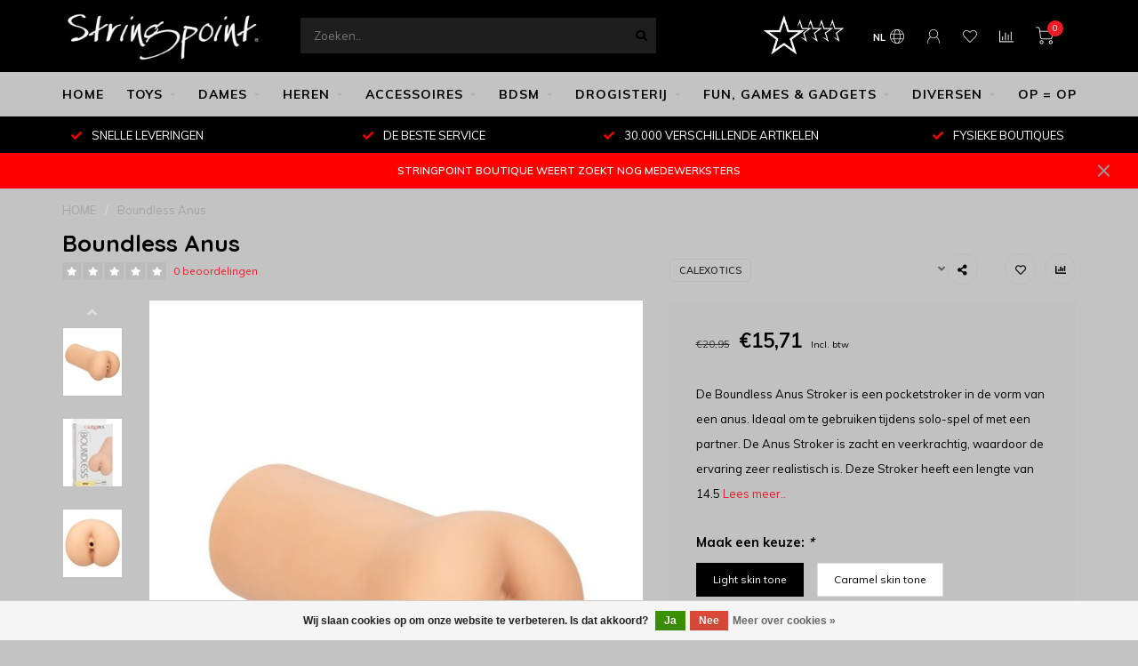

--- FILE ---
content_type: text/html;charset=utf-8
request_url: https://www.stringpoint.website/nl/boundless-anus.html
body_size: 25328
content:
<!DOCTYPE html>
<html lang="nl">
  <head>
    
    <!--
        
        Theme Nova | v1.5.3.06122201_1_0
        Theme designed and created by Dyvelopment - We are true e-commerce heroes!
        
        For custom Lightspeed eCom work like custom design or development,
        please contact us at www.dyvelopment.com

          _____                  _                                  _   
         |  __ \                | |                                | |  
         | |  | |_   ___   _____| | ___  _ __  _ __ ___   ___ _ __ | |_ 
         | |  | | | | \ \ / / _ \ |/ _ \| '_ \| '_ ` _ \ / _ \ '_ \| __|
         | |__| | |_| |\ V /  __/ | (_) | |_) | | | | | |  __/ | | | |_ 
         |_____/ \__, | \_/ \___|_|\___/| .__/|_| |_| |_|\___|_| |_|\__|
                  __/ |                 | |                             
                 |___/                  |_|                             
    -->
    
    <meta charset="utf-8"/>
<!-- [START] 'blocks/head.rain' -->
<!--

  (c) 2008-2026 Lightspeed Netherlands B.V.
  http://www.lightspeedhq.com
  Generated: 21-01-2026 @ 03:08:24

-->
<link rel="canonical" href="https://www.stringpoint.website/nl/boundless-anus.html"/>
<link rel="alternate" href="https://www.stringpoint.website/nl/index.rss" type="application/rss+xml" title="Nieuwe producten"/>
<link href="https://cdn.webshopapp.com/assets/cookielaw.css?2025-02-20" rel="stylesheet" type="text/css"/>
<meta name="robots" content="noodp,noydir"/>
<meta name="google-site-verification" content="J2uOIz8-EM56y_ECnUAA8suRGq5e98Jjb_4KL1M4oaQ"/>
<meta property="og:url" content="https://www.stringpoint.website/nl/boundless-anus.html?source=facebook"/>
<meta property="og:site_name" content="THE STRINGPOINT GROUP"/>
<meta property="og:title" content="Boundless Anus"/>
<meta property="og:description" content="De Boundless Anus Stroker is een pocketstroker in de vorm van een anus. Ideaal om te gebruiken tijdens solo-spel of met een partner. De Anus Stroker is zacht en"/>
<meta property="og:image" content="https://cdn.webshopapp.com/shops/3292/files/395078364/calexotics-boundless-anus.jpg"/>
<script>
<!-- Google tag (gtag.js) -->
<script async src="https://www.googletagmanager.com/gtag/js?id=G-NGWCBH33GS"></script>
<script>
    window.dataLayer = window.dataLayer || [];
    function gtag(){dataLayer.push(arguments);}
    gtag('js', new Date());

    gtag('config', 'G-NGWCBH33GS');
</script>
</script>
<script>
window.dataLayer = window.dataLayer || [];
    function gtag(){dataLayer.push(arguments);}
    gtag('js', new Date());

    gtag('config', 'G-NGWCBH33GS');
</script>
<script>
(function(w,d,s,l,i){w[l]=w[l]||[];w[l].push({'gtm.start':
new Date().getTime(),event:'gtm.js'});var f=d.getElementsByTagName(s)[0],
j=d.createElement(s),dl=l!='dataLayer'?'&l='+l:'';j.async=true;j.src=
'https://www.googletagmanager.com/gtm.js?id='+i+dl;f.parentNode.insertBefore(j,f);
})(window,document,'script','dataLayer','GTM-K8237XZJ')
</script>
<script src="https://www.googletagmanager.com/gtag/js?id=AW-CONVERSION_ID"></script>
<script>
 window.dataLayer = window.dataLayer || [];
        function gtag(){dataLayer.push(arguments);}
        gtag('js', new Date());

        gtag('config','AW-CONVERSION_ID');
</script>
<!--[if lt IE 9]>
<script src="https://cdn.webshopapp.com/assets/html5shiv.js?2025-02-20"></script>
<![endif]-->
<!-- [END] 'blocks/head.rain' -->
    
        	  	              	    	    	    	    	    	         
        <title>Boundless Anus - THE STRINGPOINT GROUP</title>
    
    <meta name="description" content="De Boundless Anus Stroker is een pocketstroker in de vorm van een anus. Ideaal om te gebruiken tijdens solo-spel of met een partner. De Anus Stroker is zacht en" />
    <meta name="keywords" content="CalExotics, Boundless, Anus, www.stringpoint.website, STRINGPOINT, www.globalxwork.com, GLOBAL X WORK, FACTORY WALLET SERVICE BV, THE STRINGPOINT GROUP, The Stringpoint Group, Erotic Life-Style Company, seksshop, sekswinkel, sexshop, sexwinkel, eroti" />
    
        
    <meta http-equiv="X-UA-Compatible" content="IE=edge">
    <meta name="viewport" content="width=device-width, initial-scale=1.0, maximum-scale=1.0, user-scalable=0">
    <meta name="apple-mobile-web-app-capable" content="yes">
    <meta name="apple-mobile-web-app-status-bar-style" content="black">
    
        	        
		<link rel="preconnect" href="https://cdn.webshopapp.com/">
		<link rel="preconnect" href="https://assets.webshopapp.com">	
    		<link rel="preconnect" href="https://fonts.googleapis.com">
		<link rel="preconnect" href="https://fonts.gstatic.com" crossorigin>
		<link rel="dns-prefetch" href="https://fonts.googleapis.com">
		<link rel="dns-prefetch" href="https://fonts.gstatic.com" crossorigin>
    		<link rel="dns-prefetch" href="https://cdn.webshopapp.com/">
		<link rel="dns-prefetch" href="https://assets.webshopapp.com">	

    <link rel="shortcut icon" href="https://cdn.webshopapp.com/shops/3292/themes/153089/v/440443/assets/favicon.ico?20210101134520" type="image/x-icon" />
    <script src="https://cdn.webshopapp.com/shops/3292/themes/153089/assets/jquery-1-12-4-min.js?2026011508070120210101142711"></script>
    
    <script>!navigator.userAgent.match('MSIE 10.0;') || document.write('<script src="https://cdn.webshopapp.com/shops/3292/themes/153089/assets/proto-polyfill.js?2026011508070120210101142711">\x3C/script>')</script>
    <script>if(navigator.userAgent.indexOf("MSIE ") > -1 || navigator.userAgent.indexOf("Trident/") > -1) { document.write('<script src="https://cdn.webshopapp.com/shops/3292/themes/153089/assets/intersection-observer-polyfill.js?2026011508070120210101142711">\x3C/script>') }</script>
    
        <link href="//fonts.googleapis.com/css?family=Muli:400,300,600,700|Quicksand:300,400,600,700&amp;display=swap" rel="preload" as="style">
    <link href="//fonts.googleapis.com/css?family=Muli:400,300,600,700|Quicksand:300,400,600,700&amp;display=swap" rel="stylesheet">
        
    <link rel="preload" href="https://cdn.webshopapp.com/shops/3292/themes/153089/assets/fontawesome-5-min.css?2026011508070120210101142711" as="style">
    <link rel="stylesheet" href="https://cdn.webshopapp.com/shops/3292/themes/153089/assets/fontawesome-5-min.css?2026011508070120210101142711">
    
    <link rel="preload" href="https://cdn.webshopapp.com/shops/3292/themes/153089/assets/bootstrap-min.css?2026011508070120210101142711" as="style">
    <link rel="stylesheet" href="https://cdn.webshopapp.com/shops/3292/themes/153089/assets/bootstrap-min.css?2026011508070120210101142711">
    
    <link rel="preload" as="script" href="https://cdn.webshopapp.com/assets/gui.js?2025-02-20">
    <script src="https://cdn.webshopapp.com/assets/gui.js?2025-02-20"></script>
    
    <link rel="preload" as="script" href="https://cdn.webshopapp.com/assets/gui-responsive-2-0.js?2025-02-20">
    <script src="https://cdn.webshopapp.com/assets/gui-responsive-2-0.js?2025-02-20"></script>
    
        <link rel="stylesheet" href="https://cdn.webshopapp.com/shops/3292/themes/153089/assets/fancybox-3-5-7-min.css?2026011508070120210101142711" />
        
    <link rel="preload" href="https://cdn.webshopapp.com/shops/3292/themes/153089/assets/style.css?2026011508070120210101142711" as="style">
    <link rel="stylesheet" href="https://cdn.webshopapp.com/shops/3292/themes/153089/assets/style.css?2026011508070120210101142711" />
    
    <!-- User defined styles -->
    <link rel="preload" href="https://cdn.webshopapp.com/shops/3292/themes/153089/assets/settings.css?2026011508070120210101142711" as="style">
    <link rel="preload" href="https://cdn.webshopapp.com/shops/3292/themes/153089/assets/custom.css?2026011508070120210101142711" as="style">
    <link rel="stylesheet" href="https://cdn.webshopapp.com/shops/3292/themes/153089/assets/settings.css?2026011508070120210101142711" />
    <link rel="stylesheet" href="https://cdn.webshopapp.com/shops/3292/themes/153089/assets/custom.css?2026011508070120210101142711" />
    
    <script>
   var productStorage = {};
   var theme = {};

  </script>    
    <link type="preload" src="https://cdn.webshopapp.com/shops/3292/themes/153089/assets/countdown-min.js?2026011508070120210101142711" as="script">
    <link type="preload" src="https://cdn.webshopapp.com/shops/3292/themes/153089/assets/swiper-4-min.js?2026011508070120210101142711" as="script">
    <link type="preload" src="https://cdn.webshopapp.com/shops/3292/themes/153089/assets/swiper-453.js?2026011508070120210101142711" as="script">
    <link type="preload" src="https://cdn.webshopapp.com/shops/3292/themes/153089/assets/global.js?2026011508070120210101142711" as="script">
    
            
      </head>
  <body class="layout-custom">
    <div class="body-content"><script type="text/javascript">
  var google_tag_params = {
  ecomm_prodid: '131650982',
  ecomm_pagetype: 'product',
  ecomm_totalvalue: 15.71,
  };
  
  dataLayer = [{
    google_tag_params: window.google_tag_params
  }];
</script><div class="overlay"><i class="fa fa-times"></i></div><header><div id="header-holder"><div class="container"><div id="header-content"><div class="header-left"><div class="categories-button small scroll scroll-nav hidden-sm hidden-xs hidden-xxs"><div class="nav-icon"><div class="bar1"></div><div class="bar3"></div><span>Menu</span></div></div><div id="mobilenav" class="categories-button small mobile visible-sm visible-xs visible-xxs"><div class="nav-icon"><div class="bar1"></div><div class="bar3"></div></div><span>Menu</span></div><span id="mobilesearch" class="visible-xxs visible-xs visible-sm"><a href="https://www.stringpoint.website/nl/"><i class="fa fa-search" aria-hidden="true"></i></a></span><a href="https://www.stringpoint.website/nl/" class="logo hidden-sm hidden-xs hidden-xxs"><img class="logo" src="https://cdn.webshopapp.com/shops/3292/themes/153089/v/2556999/assets/logo.png?20250205092840" alt="STRINGPOINT E-COMMERCE BV"></a></div><div class="header-center"><div class="search hidden-sm hidden-xs hidden-xxs"><form action="https://www.stringpoint.website/nl/search/" class="searchform" method="get"><div class="search-holder"><input type="text" class="searchbox" name="q" placeholder="Zoeken.." autocomplete="off"><i class="fa fa-search" aria-hidden="true"></i><i class="fa fa-times clearsearch" aria-hidden="true"></i></div></form><div class="searchcontent hidden-xs hidden-xxs"><div class="searchresults"></div><div class="more"><a href="#" class="search-viewall">Bekijk alle resultaten <span>(0)</span></a></div><div class="noresults">Geen producten gevonden</div></div></div><a href="https://www.stringpoint.website/nl/" class="hidden-lg hidden-md hidden-xs hidden-xxs"><img class="logo" src="https://cdn.webshopapp.com/shops/3292/themes/153089/v/2556999/assets/logo.png?20250205092840" alt="STRINGPOINT E-COMMERCE BV"></a><a href="https://www.stringpoint.website/nl/" class="visible-xxs visible-xs"><img class="logo" src="https://cdn.webshopapp.com/shops/3292/themes/153089/v/2559359/assets/logo-mobile.png?20250205141750" alt="STRINGPOINT E-COMMERCE BV"></a></div><div class="header-hallmark hidden-xs hidden-xxs hidden-sm"><a href="https://www.5sterrenspecialist.nl/keurmerkhouders/the-stringpoint-group" target="_blank"><img src="https://cdn.webshopapp.com/shops/3292/themes/153089/v/2535084/assets/hallmark.png?20250110101934" alt="" class="custom"></a></div><div class="header-right text-right"><div class="user-actions hidden-sm hidden-xs hidden-xxs"><a href="#" class="header-link" data-fancy="fancy-locale-holder" data-fancy-type="flyout" data-tooltip title="Taal & Valuta" data-placement="bottom"><span class="current-lang">NL</span><i class="nova-icon nova-icon-globe"></i></a><a href="https://www.stringpoint.website/nl/account/" class="account header-link" data-fancy="fancy-account-holder" data-tooltip title="Mijn account" data-placement="bottom"><!-- <img src="https://cdn.webshopapp.com/shops/3292/themes/153089/assets/icon-user.svg?2026011508070120210101142711" alt="My account" class="icon"> --><i class="nova-icon nova-icon-user"></i></a><a href="https://www.stringpoint.website/nl/account/wishlist/" class="header-link" data-tooltip title="Verlanglijst" data-placement="bottom" data-fancy="fancy-account-holder"><i class="nova-icon nova-icon-heart"></i></a><a href="" class="header-link compare" data-fancy="fancy-compare-holder" data-fancy-type="flyout" data-tooltip title="Vergelijk" data-placement="bottom"><i class="nova-icon nova-icon-chart"></i></a><div class="fancy-box flyout fancy-compare-holder"><div class="fancy-compare"><div class="row"><div class="col-md-12"><h4>Vergelijk producten</h4></div><div class="col-md-12"><p>U heeft nog geen producten toegevoegd.</p></div></div></div></div><div class="fancy-box flyout fancy-locale-holder"><div class="fancy-locale"><div class=""><label for="">Kies uw taal</label><div class="flex-container middle"><div class="flex-col"><span class="flags nl"></span></div><div class="flex-col flex-grow-1"><select id="" class="fancy-select" onchange="document.location=this.options[this.selectedIndex].getAttribute('data-url')"><option lang="nl" title="Nederlands" data-url="https://www.stringpoint.website/nl/go/product/131650982" selected="selected">Nederlands</option><option lang="de" title="Deutsch" data-url="https://www.stringpoint.website/de/go/product/131650982">Deutsch</option><option lang="en" title="English" data-url="https://www.stringpoint.website/en/go/product/131650982">English</option><option lang="fr" title="Français" data-url="https://www.stringpoint.website/fr/go/product/131650982">Français</option><option lang="es" title="Español" data-url="https://www.stringpoint.website/es/go/product/131650982">Español</option><option lang="it" title="Italiano" data-url="https://www.stringpoint.website/it/go/product/131650982">Italiano</option><option lang="pt" title="Português" data-url="https://www.stringpoint.website/pt/go/product/131650982">Português</option><option lang="pl" title="Polski" data-url="https://www.stringpoint.website/pl/go/product/131650982">Polski</option><option lang="sv" title="Svenska" data-url="https://www.stringpoint.website/sv/go/product/131650982">Svenska</option><option lang="da" title="Dansk" data-url="https://www.stringpoint.website/da/go/product/131650982">Dansk</option><option lang="no" title="Norsk" data-url="https://www.stringpoint.website/no/go/product/131650982">Norsk</option></select></div></div></div><div class="margin-top-half"><label for="">Kies uw valuta</label><div class="flex-container middle"><div class="flex-col"><span><strong>€</strong></span></div><div class="flex-col flex-grow-1"><select id="" class="fancy-select" onchange="document.location=this.options[this.selectedIndex].getAttribute('data-url')"><option data-url="https://www.stringpoint.website/nl/session/currency/eur/" selected="selected">EUR</option><option data-url="https://www.stringpoint.website/nl/session/currency/gbp/">£ - GBP</option><option data-url="https://www.stringpoint.website/nl/session/currency/usd/">$ - USD</option><option data-url="https://www.stringpoint.website/nl/session/currency/bgn/">лв - BGN</option><option data-url="https://www.stringpoint.website/nl/session/currency/dkk/">kr - DKK</option><option data-url="https://www.stringpoint.website/nl/session/currency/huf/">Ft - HUF</option><option data-url="https://www.stringpoint.website/nl/session/currency/nok/">kr - NOK</option><option data-url="https://www.stringpoint.website/nl/session/currency/pln/">zł - PLN</option><option data-url="https://www.stringpoint.website/nl/session/currency/ron/">L - RON</option><option data-url="https://www.stringpoint.website/nl/session/currency/rub/">руб - RUB</option><option data-url="https://www.stringpoint.website/nl/session/currency/sek/">kr - SEK</option><option data-url="https://www.stringpoint.website/nl/session/currency/uah/">₴ - UAH</option></select></div></div></div></div></div></div><a href="https://www.stringpoint.website/nl/cart/" class="cart header-link" data-fancy="fancy-cart-holder"><div class="cart-icon"><i class="nova-icon nova-icon-shopping-cart"></i><span id="qty" class="highlight-bg cart-total-qty shopping-cart">0</span></div></a></div></div></div></div><div class="cf"></div><div class="subnav-dimmed"></div><div class=" borders  hidden-xxs hidden-xs hidden-sm" id="navbar"><div class="container boxed-subnav"><div class="row"><div class="col-md-12"><nav><ul class="smallmenu"><li class="hidden-sm hidden-xs hidden-xxs"><a href="https://www.stringpoint.website/nl/">HOME</a></li><li><a href="https://www.stringpoint.website/nl/toys/" class="dropdown">TOYS</a><ul class="smallmenu sub1"><li><a href="https://www.stringpoint.website/nl/toys/luchtdrukstimulatie/">LUCHTDRUKSTIMULATIE</a></li><li><a href="https://www.stringpoint.website/nl/toys/wand-massager/">WAND &amp; MASSAGER</a></li><li><a href="https://www.stringpoint.website/nl/toys/app-remote-control/">APP - REMOTE CONTROL</a><ul class="smallmenu sub2"><li><a href="https://www.stringpoint.website/nl/toys/app-remote-control/luchtdruk/">LUCHTDRUK</a></li><li><a href="https://www.stringpoint.website/nl/toys/app-remote-control/vibrerend-eitje/">VIBREREND EITJE</a></li><li><a href="https://www.stringpoint.website/nl/toys/app-remote-control/penisring/">PENISRING</a></li><li><a href="https://www.stringpoint.website/nl/toys/app-remote-control/masturbator/">MASTURBATOR</a></li><li><a href="https://www.stringpoint.website/nl/toys/app-remote-control/anaal-toys/">ANAAL TOYS</a></li><li><a href="https://www.stringpoint.website/nl/toys/app-remote-control/vr-ai-overig/">VR - AI - OVERIG</a></li></ul></li><li><a href="https://www.stringpoint.website/nl/toys/vibrators/">VIBRATORS</a><ul class="smallmenu sub2"><li><a href="https://www.stringpoint.website/nl/toys/vibrators/vibrator-sets/">VIBRATOR SETS</a></li><li><a href="https://www.stringpoint.website/nl/toys/vibrators/vibrator-luxe/">VIBRATOR LUXE</a></li><li><a href="https://www.stringpoint.website/nl/toys/vibrators/vibrator-clitoris/">VIBRATOR CLITORIS</a></li><li><a href="https://www.stringpoint.website/nl/toys/vibrators/vibrator-g-spot/">VIBRATOR G-SPOT</a></li><li><a href="https://www.stringpoint.website/nl/toys/vibrators/vibrator-tarzan/">VIBRATOR TARZAN</a></li><li><a href="https://www.stringpoint.website/nl/toys/vibrators/vibrator-stotend/">VIBRATOR  STOTEND </a></li><li><a href="https://www.stringpoint.website/nl/toys/vibrators/vibrator-rabbit/">VIBRATOR RABBIT</a></li><li><a href="https://www.stringpoint.website/nl/toys/vibrators/vibrator-verwarmend/">VIBRATOR VERWARMEND</a></li><li><a href="https://www.stringpoint.website/nl/toys/vibrators/vibrator-realistisch/">VIBRATOR REALISTISCH</a></li><li><a href="https://www.stringpoint.website/nl/toys/vibrators/vibrator-speciaal/">VIBRATOR SPECIAAL</a></li><li><a href="https://www.stringpoint.website/nl/toys/vibrators/vibrator-mini-panty-bullet/">VIBRATOR MINI, PANTY &amp; BULLET</a></li><li><a href="https://www.stringpoint.website/nl/toys/vibrators/vibrator-vinger/">VIBRATOR VINGER</a></li><li><a href="https://www.stringpoint.website/nl/toys/vibrators/vibrator-klassiek-batterij/">VIBRATOR KLASSIEK &amp; BATTERIJ</a></li><li><a href="https://www.stringpoint.website/nl/toys/vibrators/vibrator-prostaat/">VIBRATOR PROSTAAT</a></li><li><a href="https://www.stringpoint.website/nl/toys/vibrators/vibrator-voorbind/">VIBRATOR VOORBIND</a></li><li><a href="https://www.stringpoint.website/nl/toys/vibrators/vibrator-overig/">VIBRATOR OVERIG</a></li><li><a href="https://www.stringpoint.website/nl/toys/vibrators/vibrator-xxl/">VIBRATOR XXL</a></li><li><a href="https://www.stringpoint.website/nl/toys/vibrators/vibrator-voor-koppels/">VIBRATOR VOOR KOPPELS</a></li></ul></li><li><a href="https://www.stringpoint.website/nl/toys/vibrerende-eitjes-kegels/">VIBRERENDE EITJES &amp; KEGELS</a></li><li><a href="https://www.stringpoint.website/nl/toys/dildo/">DILDO</a><ul class="smallmenu sub2"><li><a href="https://www.stringpoint.website/nl/toys/dildo/dildo-klassiek/">DILDO KLASSIEK</a></li><li><a href="https://www.stringpoint.website/nl/toys/dildo/dildo-voorbind/">DILDO VOORBIND</a></li><li><a href="https://www.stringpoint.website/nl/toys/dildo/dildo-vibrerend/">DILDO VIBREREND</a></li><li><a href="https://www.stringpoint.website/nl/toys/dildo/dildo-realistisch/">DILDO REALISTISCH </a></li><li><a href="https://www.stringpoint.website/nl/toys/dildo/dildo-g-spot/">DILDO G-SPOT</a></li><li><a href="https://www.stringpoint.website/nl/toys/dildo/dildo-opblaasbaar/">DILDO OPBLAASBAAR</a></li><li><a href="https://www.stringpoint.website/nl/toys/dildo/dildo-glas/">DILDO GLAS </a></li><li><a href="https://www.stringpoint.website/nl/toys/dildo/dildo-dubbel/">DILDO DUBBEL</a></li><li><a href="https://www.stringpoint.website/nl/toys/dildo/dildo-speciaal/">DILDO SPECIAAL</a></li><li><a href="https://www.stringpoint.website/nl/toys/dildo/dildo-xxl/">DILDO XXL</a></li><li><a href="https://www.stringpoint.website/nl/toys/dildo/dildo-accessoires/">DILDO ACCESSOIRES</a></li></ul></li><li><a href="https://www.stringpoint.website/nl/toys/anaal/">ANAAL</a><ul class="smallmenu sub2"><li><a href="https://www.stringpoint.website/nl/toys/anaal/buttpluggen/">BUTTPLUGGEN </a></li><li><a href="https://www.stringpoint.website/nl/toys/anaal/prostaat-stimulerend/">PROSTAAT STIMULEREND</a></li><li><a href="https://www.stringpoint.website/nl/toys/anaal/vibrator-anaal/">VIBRATOR ANAAL</a></li><li><a href="https://www.stringpoint.website/nl/toys/anaal/anaalkralen/">ANAALKRALEN</a></li><li><a href="https://www.stringpoint.website/nl/toys/anaal/anaal-opblaasbaar/">ANAAL OPBLAASBAAR</a></li><li><a href="https://www.stringpoint.website/nl/toys/anaal/anaal-glas/">ANAAL GLAS</a></li><li><a href="https://www.stringpoint.website/nl/toys/anaal/anaal-douche/">ANAAL DOUCHE</a></li></ul></li><li><a href="https://www.stringpoint.website/nl/toys/training-dilator/">TRAINING - DILATOR</a></li><li><a href="https://www.stringpoint.website/nl/toys/toys-voor-koppels/">TOYS VOOR KOPPELS</a></li><li><a href="https://www.stringpoint.website/nl/toys/toys-voor-mannen/">TOYS VOOR MANNEN</a><ul class="smallmenu sub2"><li><a href="https://www.stringpoint.website/nl/toys/toys-voor-mannen/cockring/">COCKRING</a></li><li><a href="https://www.stringpoint.website/nl/toys/toys-voor-mannen/masturbator-stroker/">MASTURBATOR &amp; STROKER</a></li><li><a href="https://www.stringpoint.website/nl/toys/toys-voor-mannen/pompen-verlenging/">POMPEN &amp; VERLENGING</a></li><li><a href="https://www.stringpoint.website/nl/toys/toys-voor-mannen/sleeve-huls/">SLEEVE - HULS</a></li><li><a href="https://www.stringpoint.website/nl/toys/toys-voor-mannen/peniskooien/">PENISKOOIEN </a></li><li><a href="https://www.stringpoint.website/nl/toys/toys-voor-mannen/urethrale-toys/">URETHRALE TOYS</a></li></ul></li><li><a href="https://www.stringpoint.website/nl/toys/diversen/">DIVERSEN</a></li><li><a href="https://www.stringpoint.website/nl/toys/vaginapompen/">VAGINAPOMPEN</a></li></ul></li><li><a href="https://www.stringpoint.website/nl/dames/" class="dropdown">DAMES</a><ul class="smallmenu sub1"><li><a href="https://www.stringpoint.website/nl/dames/dames-lingerie/">DAMES LINGERIE</a><ul class="smallmenu sub2"><li><a href="https://www.stringpoint.website/nl/dames/dames-lingerie/string-slip/">STRING - SLIP</a></li><li><a href="https://www.stringpoint.website/nl/dames/dames-lingerie/lingerie-set/">LINGERIE SET</a></li><li><a href="https://www.stringpoint.website/nl/dames/dames-lingerie/kousen-panty/">KOUSEN &amp; PANTY</a></li></ul></li><li><a href="https://www.stringpoint.website/nl/dames/nachtkleding-babydoll/">NACHTKLEDING - BABYDOLL</a></li><li><a href="https://www.stringpoint.website/nl/dames/corset-bustier/">CORSET &amp; BUSTIER</a></li><li><a href="https://www.stringpoint.website/nl/dames/catsuit/">CATSUIT</a></li><li><a href="https://www.stringpoint.website/nl/dames/sexy-jurkje-rokje/">SEXY JURKJE - ROKJE</a></li><li><a href="https://www.stringpoint.website/nl/dames/body-teddy/">BODY &amp; TEDDY</a></li><li><a href="https://www.stringpoint.website/nl/dames/kleding-diversen/">KLEDING DIVERSEN</a></li><li><a href="https://www.stringpoint.website/nl/dames/badmode/">BADMODE</a></li><li><a href="https://www.stringpoint.website/nl/dames/kostuum-party-kleding/">KOSTUUM &amp; PARTY-KLEDING</a></li><li><a href="https://www.stringpoint.website/nl/dames/lak-latex-wetlook/">LAK | LATEX | WETLOOK</a></li><li><a href="https://www.stringpoint.website/nl/dames/fetish-kleding/">FETISH KLEDING</a></li><li><a href="https://www.stringpoint.website/nl/dames/xl-plus-grote-maten/">XL - PLUS - GROTE MATEN</a><ul class="smallmenu sub2"><li><a href="https://www.stringpoint.website/nl/dames/xl-plus-grote-maten/xl-jurk/">XL JURK</a></li><li><a href="https://www.stringpoint.website/nl/dames/xl-plus-grote-maten/xl-slipje/">XL SLIPJE</a></li><li><a href="https://www.stringpoint.website/nl/dames/xl-plus-grote-maten/xl-bh/">XL BH</a></li><li><a href="https://www.stringpoint.website/nl/dames/xl-plus-grote-maten/xl-bh-sets-lingerie/">XL BH-SETS / LINGERIE</a></li><li><a href="https://www.stringpoint.website/nl/dames/xl-plus-grote-maten/xl-kousen/">XL KOUSEN</a></li><li><a href="https://www.stringpoint.website/nl/dames/xl-plus-grote-maten/xl-corset-bustier/">XL  CORSET &amp; BUSTIER</a></li><li><a href="https://www.stringpoint.website/nl/dames/xl-plus-grote-maten/xl-body-panty/">XL BODY / PANTY</a></li><li><a href="https://www.stringpoint.website/nl/dames/xl-plus-grote-maten/xl-babydoll/">XL BABYDOLL</a></li><li><a href="https://www.stringpoint.website/nl/dames/xl-plus-grote-maten/xl-kostuum/">XL KOSTUUM</a></li></ul></li></ul></li><li><a href="https://www.stringpoint.website/nl/heren/" class="dropdown">HEREN</a><ul class="smallmenu sub1"><li><a href="https://www.stringpoint.website/nl/heren/slips-boxershorts-jocks/">SLIPS - BOXERSHORTS - JOCKS</a></li><li><a href="https://www.stringpoint.website/nl/heren/body-t-shirt-top/">BODY - T-SHIRT - TOP</a></li><li><a href="https://www.stringpoint.website/nl/heren/kleding-diversen/">KLEDING DIVERSEN</a></li><li><a href="https://www.stringpoint.website/nl/heren/fetish-kleding/">FETISH KLEDING</a></li><li><a href="https://www.stringpoint.website/nl/heren/lak-latex-kleding/">LAK &amp; LATEX KLEDING</a></li></ul></li><li><a href="https://www.stringpoint.website/nl/accessoires/" class="dropdown">ACCESSOIRES</a><ul class="smallmenu sub1"><li><a href="https://www.stringpoint.website/nl/accessoires/schoenen-laarzen/">SCHOENEN - LAARZEN</a></li><li><a href="https://www.stringpoint.website/nl/accessoires/lingerie/">LINGERIE</a><ul class="smallmenu sub2"><li><a href="https://www.stringpoint.website/nl/accessoires/lingerie/jarretels-kousenband/">JARRETELS - KOUSENBAND</a></li><li><a href="https://www.stringpoint.website/nl/accessoires/lingerie/accessoires/">ACCESSOIRES</a></li></ul></li><li><a href="https://www.stringpoint.website/nl/accessoires/body-fashion/">BODY FASHION</a><ul class="smallmenu sub2"><li><a href="https://www.stringpoint.website/nl/accessoires/body-fashion/sieraden/">SIERADEN</a></li><li><a href="https://www.stringpoint.website/nl/accessoires/body-fashion/tepelstickers/">TEPELSTICKERS</a></li><li><a href="https://www.stringpoint.website/nl/accessoires/body-fashion/lichaamstickers/">LICHAAMSTICKERS</a></li><li><a href="https://www.stringpoint.website/nl/accessoires/body-fashion/liquid-latex/">LIQUID LATEX</a></li></ul></li><li><a href="https://www.stringpoint.website/nl/accessoires/bye-bra-producten/">BYE BRA PRODUCTEN</a></li><li><a href="https://www.stringpoint.website/nl/accessoires/maskers-blinddoeken/">MASKERS - BLINDDOEKEN</a></li><li><a href="https://www.stringpoint.website/nl/accessoires/handschoenen/">HANDSCHOENEN</a></li><li><a href="https://www.stringpoint.website/nl/accessoires/hoedjes/">HOEDJES</a></li><li><a href="https://www.stringpoint.website/nl/accessoires/pruiken/">PRUIKEN</a></li><li><a href="https://www.stringpoint.website/nl/accessoires/cross-dressing/">CROSS-DRESSING</a></li><li><a href="https://www.stringpoint.website/nl/accessoires/onderhoud-reiniging/">ONDERHOUD - REINIGING</a></li></ul></li><li><a href="https://www.stringpoint.website/nl/bdsm/" class="dropdown">BDSM</a><ul class="smallmenu sub1"><li><a href="https://www.stringpoint.website/nl/bdsm/bondage/">BONDAGE</a><ul class="smallmenu sub2"><li><a href="https://www.stringpoint.website/nl/bdsm/bondage/boeien/">BOEIEN</a></li><li><a href="https://www.stringpoint.website/nl/bdsm/bondage/touwen-tape/">TOUWEN &amp; TAPE</a></li><li><a href="https://www.stringpoint.website/nl/bdsm/bondage/ketting-riem/">KETTING &amp; RIEM</a></li><li><a href="https://www.stringpoint.website/nl/bdsm/bondage/mondknevels/">MONDKNEVELS</a></li><li><a href="https://www.stringpoint.website/nl/bdsm/bondage/blinddoeken/">BLINDDOEKEN</a></li><li><a href="https://www.stringpoint.website/nl/bdsm/bondage/spreidbalk/">SPREIDBALK</a></li></ul></li><li><a href="https://www.stringpoint.website/nl/bdsm/zweepjes-paddle/">ZWEEPJES &amp; PADDLE </a></li><li><a href="https://www.stringpoint.website/nl/bdsm/kietelaars/">KIETELAARS</a></li><li><a href="https://www.stringpoint.website/nl/bdsm/kuisheid/">KUISHEID</a></li><li><a href="https://www.stringpoint.website/nl/bdsm/staal/">STAAL</a></li><li><a href="https://www.stringpoint.website/nl/bdsm/fetish/">FETISH</a><ul class="smallmenu sub2"><li><a href="https://www.stringpoint.website/nl/bdsm/fetish/maskers/">MASKERS</a></li><li><a href="https://www.stringpoint.website/nl/bdsm/fetish/restraints/">RESTRAINTS</a></li><li><a href="https://www.stringpoint.website/nl/bdsm/fetish/voorbind/">VOORBIND</a></li><li><a href="https://www.stringpoint.website/nl/bdsm/fetish/harnas/">HARNAS</a></li><li><a href="https://www.stringpoint.website/nl/bdsm/fetish/penis-artikelen/">PENIS ARTIKELEN</a></li><li><a href="https://www.stringpoint.website/nl/bdsm/fetish/wartenberg-wheel/">WARTENBERG WHEEL</a></li><li><a href="https://www.stringpoint.website/nl/bdsm/fetish/fetish-accessoires/">FETISH ACCESSOIRES</a></li></ul></li><li><a href="https://www.stringpoint.website/nl/bdsm/soft-bondage/">SOFT BONDAGE</a></li><li><a href="https://www.stringpoint.website/nl/bdsm/bondagekits-play/">BONDAGEKITS &amp; PLAY</a></li><li><a href="https://www.stringpoint.website/nl/bdsm/tepel-pleasure/">TEPEL PLEASURE</a></li><li><a href="https://www.stringpoint.website/nl/bdsm/electroseks/">ELECTROSEKS</a></li></ul></li><li><a href="https://www.stringpoint.website/nl/drogisterij/" class="dropdown">DROGISTERIJ</a><ul class="smallmenu sub1"><li><a href="https://www.stringpoint.website/nl/drogisterij/condooms/">CONDOOMS</a></li><li><a href="https://www.stringpoint.website/nl/drogisterij/glijmiddel/">GLIJMIDDEL</a><ul class="smallmenu sub2"><li><a href="https://www.stringpoint.website/nl/drogisterij/glijmiddel/glijmiddel-waterbasis/">GLIJMIDDEL WATERBASIS</a></li><li><a href="https://www.stringpoint.website/nl/drogisterij/glijmiddel/glijmiddel-siliconenbasis/">GLIJMIDDEL SILICONENBASIS</a></li><li><a href="https://www.stringpoint.website/nl/drogisterij/glijmiddel/glijmiddel-stimulerend/">GLIJMIDDEL STIMULEREND</a></li><li><a href="https://www.stringpoint.website/nl/drogisterij/glijmiddel/glijmiddel-verwarmend/">GLIJMIDDEL VERWARMEND</a></li><li><a href="https://www.stringpoint.website/nl/drogisterij/glijmiddel/glijmiddel-verkoelend/">GLIJMIDDEL VERKOELEND</a></li><li><a href="https://www.stringpoint.website/nl/drogisterij/glijmiddel/glijmiddel-met-smaak/">GLIJMIDDEL MET SMAAK</a></li><li><a href="https://www.stringpoint.website/nl/drogisterij/glijmiddel/glijmiddel-hybride/">GLIJMIDDEL HYBRIDE</a></li><li><a href="https://www.stringpoint.website/nl/drogisterij/glijmiddel/glijmiddel-organisch/">GLIJMIDDEL ORGANISCH</a></li><li><a href="https://www.stringpoint.website/nl/drogisterij/glijmiddel/glijmiddel-anaal/">GLIJMIDDEL ANAAL</a></li></ul></li><li><a href="https://www.stringpoint.website/nl/drogisterij/stimulerende-producten/">STIMULERENDE PRODUCTEN</a><ul class="smallmenu sub2"><li><a href="https://www.stringpoint.website/nl/drogisterij/stimulerende-producten/uitstellen-delay/">UITSTELLEN - DELAY</a></li><li><a href="https://www.stringpoint.website/nl/drogisterij/stimulerende-producten/libidostimulatie/">LIBIDOSTIMULATIE</a></li><li><a href="https://www.stringpoint.website/nl/drogisterij/stimulerende-producten/oraal/">ORAAL</a></li><li><a href="https://www.stringpoint.website/nl/drogisterij/stimulerende-producten/cremes/">CRÈMES</a></li><li><a href="https://www.stringpoint.website/nl/drogisterij/stimulerende-producten/gel/">GEL</a></li></ul></li><li><a href="https://www.stringpoint.website/nl/drogisterij/nuru-gel/">NURU GEL</a></li><li><a href="https://www.stringpoint.website/nl/drogisterij/lichaamsmassage/">LICHAAMSMASSAGE</a><ul class="smallmenu sub2"><li><a href="https://www.stringpoint.website/nl/drogisterij/lichaamsmassage/massage-olie/">MASSAGE OLIE</a></li><li><a href="https://www.stringpoint.website/nl/drogisterij/lichaamsmassage/massage-lotion/">MASSAGE LOTION </a></li><li><a href="https://www.stringpoint.website/nl/drogisterij/lichaamsmassage/massagekaars/">MASSAGEKAARS</a></li></ul></li><li><a href="https://www.stringpoint.website/nl/drogisterij/lichaamsverzorging/">LICHAAMSVERZORGING</a><ul class="smallmenu sub2"><li><a href="https://www.stringpoint.website/nl/drogisterij/lichaamsverzorging/menstruatie/">MENSTRUATIE</a></li><li><a href="https://www.stringpoint.website/nl/drogisterij/lichaamsverzorging/intieme-verzorging/">INTIEME VERZORGING</a></li><li><a href="https://www.stringpoint.website/nl/drogisterij/lichaamsverzorging/bad-lichaam/">BAD &amp; LICHAAM</a></li></ul></li><li><a href="https://www.stringpoint.website/nl/drogisterij/parfum/">PARFUM</a><ul class="smallmenu sub2"><li><a href="https://www.stringpoint.website/nl/drogisterij/parfum/feromoon/">FEROMOON</a></li><li><a href="https://www.stringpoint.website/nl/drogisterij/parfum/geurtjes/">GEURTJES</a></li></ul></li><li><a href="https://www.stringpoint.website/nl/drogisterij/toy-reiniger/">TOY REINIGER</a></li><li><a href="https://www.stringpoint.website/nl/drogisterij/anaal-douche/">ANAAL DOUCHE </a></li></ul></li><li><a href="https://www.stringpoint.website/nl/fun-games-gadgets/" class="dropdown">FUN, GAMES &amp; GADGETS</a><ul class="smallmenu sub1"><li><a href="https://www.stringpoint.website/nl/fun-games-gadgets/spellen/">SPELLEN</a></li><li><a href="https://www.stringpoint.website/nl/fun-games-gadgets/fun-gadgets/">FUN - GADGETS</a></li><li><a href="https://www.stringpoint.website/nl/fun-games-gadgets/feestartikelen/">FEESTARTIKELEN</a></li><li><a href="https://www.stringpoint.website/nl/fun-games-gadgets/bodypaint/">BODYPAINT</a></li><li><a href="https://www.stringpoint.website/nl/fun-games-gadgets/keuken-eten/">KEUKEN - ETEN</a></li><li><a href="https://www.stringpoint.website/nl/fun-games-gadgets/zeep/">ZEEP</a></li><li><a href="https://www.stringpoint.website/nl/fun-games-gadgets/pluche-knuffel/">PLUCHE KNUFFEL</a></li></ul></li><li><a href="https://www.stringpoint.website/nl/diversen/" class="dropdown">DIVERSEN</a><ul class="smallmenu sub1"><li><a href="https://www.stringpoint.website/nl/diversen/batterijen-opladers/">BATTERIJEN &amp; OPLADERS</a></li><li><a href="https://www.stringpoint.website/nl/diversen/kits-sets-gifts/">KITS - SETS - GIFTS</a><ul class="smallmenu sub2"><li><a href="https://www.stringpoint.website/nl/diversen/kits-sets-gifts/geschenkset/">GESCHENKSET</a></li><li><a href="https://www.stringpoint.website/nl/diversen/kits-sets-gifts/massageset/">MASSAGESET</a></li><li><a href="https://www.stringpoint.website/nl/diversen/kits-sets-gifts/bondage-set/">BONDAGE SET</a></li><li><a href="https://www.stringpoint.website/nl/diversen/kits-sets-gifts/toy-sets/">TOY SETS</a></li><li><a href="https://www.stringpoint.website/nl/diversen/kits-sets-gifts/sets-voor-mannen/">SETS VOOR MANNEN</a></li><li><a href="https://www.stringpoint.website/nl/diversen/kits-sets-gifts/sets-voor-vrouwen/">SETS VOOR VROUWEN</a></li><li><a href="https://www.stringpoint.website/nl/diversen/kits-sets-gifts/sets-voor-koppels/">SETS VOOR KOPPELS</a></li></ul></li><li><a href="https://www.stringpoint.website/nl/diversen/danspaal/">DANSPAAL</a></li><li><a href="https://www.stringpoint.website/nl/diversen/schommels-machines-meubels/">SCHOMMELS - MACHINES - MEUBELS</a></li><li><a href="https://www.stringpoint.website/nl/diversen/poppen-bodys/">POPPEN - BODY&#039;S</a></li><li><a href="https://www.stringpoint.website/nl/diversen/cloning-kits/">CLONING KITS</a></li><li><a href="https://www.stringpoint.website/nl/diversen/opslag-sex-toys/">OPSLAG SEX TOYS</a></li><li><a href="https://www.stringpoint.website/nl/diversen/dvd/">DVD</a></li></ul></li><li><a href="https://www.stringpoint.website/nl/op-op-12902151/" class="">OP = OP</a></li></ul></nav></div></div></div></div><div class="subheader-holder"><div class="subheader"><div class="usps-slider-holder" style="width:100%;"><div class="swiper-container usps-header below-nav"><div class="swiper-wrapper"><div class="swiper-slide usp-block"><div><i class="fas fa-check"></i> SNELLE LEVERINGEN
          </div></div><div class="swiper-slide usp-block"><div><i class="fas fa-check"></i> DE BESTE SERVICE
          </div></div><div class="swiper-slide usp-block"><div><i class="fas fa-check"></i> 30.000 VERSCHILLENDE ARTIKELEN
          </div></div><div class="swiper-slide usp-block"><div><i class="fas fa-check"></i> FYSIEKE BOUTIQUES
          </div></div></div></div></div></div></div><div id="notification" ><a href="https://www.stringpoint.website/nl/service/vacatures/">STRINGPOINT BOUTIQUE WEERT ZOEKT NOG MEDEWERKSTERS</a><div class="x x-small" id="close-notification"></div></div></header><div class="breadcrumbs"><div class="container"><div class="row"><div class="col-md-12"><a href="https://www.stringpoint.website/nl/" title="HOME">HOME</a><span><span class="seperator">/</span><a href="https://www.stringpoint.website/nl/boundless-anus.html"><span>Boundless Anus</span></a></span></div></div></div></div><div class="addtocart-sticky"><div class="container"><div class="flex-container marginless middle"><img src="https://cdn.webshopapp.com/shops/3292/files/395078364/42x42x2/image.jpg" alt="" class="max-size"><h5 class="title hidden-xs hidden-xxs">Boundless Anus</h5><div class="sticky-price"><span class="price-old">€20,95</span><span class="price">€15,71</span></div><a href="https://www.stringpoint.website/nl/cart/add/260704117/" class="button quick-cart smaall-button" data-title="Boundless Anus" data-price="€15,71" data-variant="Light skin tone" data-image="https://cdn.webshopapp.com/shops/3292/files/395078364/650x750x2/image.jpg">Toevoegen aan winkelwagen</a><a href="https://www.stringpoint.website/nl/account/wishlistAdd/131650982/?variant_id=260704117" class="button lined sticky-wishlist hidden-xs hidden-xxs" data-tooltip data-original-title="Aan verlanglijst toevoegen" data-placement="bottom"><i class="nova-icon nova-icon-heart"></i></a></div></div></div><div class="container productpage"><div class="row"><div class="col-md-12"><div class="product-title hidden-xxs hidden-xs hidden-sm"><div class=""><h1 class="">Boundless Anus </h1></div><div class="row"><div class="col-md-7"><div class="title-appendix"><div class="reviewscore"><span class="stars"><i class="fa fa-star empty" aria-hidden="true"></i><i class="fa fa-star empty" aria-hidden="true"></i><i class="fa fa-star empty" aria-hidden="true"></i><i class="fa fa-star empty" aria-hidden="true"></i><i class="fa fa-star empty" aria-hidden="true"></i></span><a href="#reviews" data-scrollview-id="reviews" data-scrollview-offset="150" class="highlight-txt hidden-xxs hidden-xs hidden-sm">0 beoordelingen</a></div></div></div><div class="col-md-5"><div class="title-appendix"><a href="https://www.stringpoint.website/nl/brands/calexotics-5/" class="brand-button rounded margin-right-10">CalExotics</a><div class="wishlist text-right"><a href="https://www.stringpoint.website/nl/account/wishlistAdd/131650982/?variant_id=260704117" class="margin-right-10" data-tooltip title="Aan verlanglijst toevoegen"><i class="far fa-heart"></i></a><a href="https://www.stringpoint.website/nl/compare/add/260704117/" class="compare" data-tooltip title="Toevoegen om te vergelijken" data-compare="260704117"><i class="fas fa-chart-bar"></i></a></div><div class="share dropdown-holder"><a href="#" class="share-toggle" data-toggle="dropdown" data-tooltip title="Deel dit product"><i class="fa fa-share-alt"></i></a><div class="content dropdown-content dropdown-right"><a onclick="return !window.open(this.href,'Boundless Anus', 'width=500,height=500')" target="_blank" href="https://www.facebook.com/sharer/sharer.php?u=https%3A%2F%2Fwww.stringpoint.website%2Fnl%2Fboundless-anus.html" class="facebook"><i class="fab fa-facebook-square"></i></a><a onclick="return !window.open(this.href,'Boundless Anus', 'width=500,height=500')" target="_blank" href="https://twitter.com/home?status=boundless-anus.html" class="twitter"><i class="fab fa-twitter-square"></i></a><a onclick="return !window.open(this.href,'Boundless Anus', 'width=500,height=500')" target="_blank" href="https://pinterest.com/pin/create/button/?url=https://www.stringpoint.website/nl/boundless-anus.html&media=https://cdn.webshopapp.com/shops/3292/files/395078364/image.jpg&description=De%20Boundless%20Anus%20Stroker%20is%20een%20pocketstroker%20in%20de%20vorm%20van%20een%20anus.%20Ideaal%20om%20te%20gebruiken%20tijdens%20solo-spel%20of%20met%20een%20partner.%20De%20Anus%20Stroker%20is%20zacht%20en%20veerkrachtig%2C%20waardoor%20de%20ervaring%20zeer%20realistisch%20is.%20Deze%20Stroker%20heeft%20een%20lengte%20van%2014.5" class="pinterest"><i class="fab fa-pinterest-square"></i></a></div></div></div></div></div></div></div></div><div class="content-box"><div class="row"><div class="col-md-1 hidden-sm hidden-xs hidden-xxs thumbs-holder vertical"><div class="thumbs vertical"><div class="swiper-container swiper-container-vert swiper-productthumbs" style="height:100%; width:100%;"><div class="swiper-wrapper"><div class="swiper-slide swiper-slide-vert active"><img src="https://cdn.webshopapp.com/shops/3292/files/395078364/65x75x1/boundless-anus.jpg" alt="" class="img-responsive"></div><div class="swiper-slide swiper-slide-vert"><img src="https://cdn.webshopapp.com/shops/3292/files/395078368/65x75x1/boundless-anus.jpg" alt="" class="img-responsive"></div><div class="swiper-slide swiper-slide-vert"><img src="https://cdn.webshopapp.com/shops/3292/files/395078374/65x75x1/boundless-anus.jpg" alt="" class="img-responsive"></div><div class="swiper-slide swiper-slide-vert"><img src="https://cdn.webshopapp.com/shops/3292/files/395078377/65x75x1/boundless-anus.jpg" alt="" class="img-responsive"></div><div class="swiper-slide swiper-slide-vert"><img src="https://cdn.webshopapp.com/shops/3292/files/395078380/65x75x1/boundless-anus.jpg" alt="" class="img-responsive"></div><div class="swiper-slide swiper-slide-vert"><img src="https://cdn.webshopapp.com/shops/3292/files/395078382/65x75x1/boundless-anus.jpg" alt="" class="img-responsive"></div><div class="swiper-slide swiper-slide-vert"><img src="https://cdn.webshopapp.com/shops/3292/files/395078388/65x75x1/boundless-anus.jpg" alt="" class="img-responsive"></div><div class="swiper-slide swiper-slide-vert"><img src="https://cdn.webshopapp.com/shops/3292/files/395078391/65x75x1/boundless-anus.jpg" alt="" class="img-responsive"></div><div class="swiper-slide swiper-slide-vert"><img src="https://cdn.webshopapp.com/shops/3292/files/395078393/65x75x1/boundless-anus.jpg" alt="" class="img-responsive"></div><div class="swiper-slide swiper-slide-vert"><img src="https://cdn.webshopapp.com/shops/3292/files/395078395/65x75x1/boundless-anus.jpg" alt="" class="img-responsive"></div></div></div></div><div class="arrow thumb-arrow-top"><i class="fa fa-angle-up"></i></div><div class="arrow thumb-arrow-bottom"><i class="fa fa-angle-down"></i></div></div><div class="col-sm-6 productpage-left"><div class="row"><div class="col-md-12"><div class="product-image-holder" id="holder"><div class="swiper-container swiper-productimage product-image"><div class="swiper-wrapper"><div class="swiper-slide zoom" data-src="https://cdn.webshopapp.com/shops/3292/files/395078364/boundless-anus.jpg" data-fancybox="product-images"><img height="750" width="650" src="https://cdn.webshopapp.com/shops/3292/files/395078364/650x750x2/boundless-anus.jpg" class="img-responsive" data-src-zoom="https://cdn.webshopapp.com/shops/3292/files/395078364/boundless-anus.jpg" alt="Boundless Anus"></div><div class="swiper-slide zoom" data-src="https://cdn.webshopapp.com/shops/3292/files/395078368/boundless-anus.jpg" data-fancybox="product-images"><img data-src="https://cdn.webshopapp.com/shops/3292/files/395078368/650x750x2/boundless-anus.jpg" class="swiper-lazy img-responsive" data-src-zoom="https://cdn.webshopapp.com/shops/3292/files/395078368/boundless-anus.jpg" alt="Boundless Anus"></div><div class="swiper-slide zoom" data-src="https://cdn.webshopapp.com/shops/3292/files/395078374/boundless-anus.jpg" data-fancybox="product-images"><img data-src="https://cdn.webshopapp.com/shops/3292/files/395078374/650x750x2/boundless-anus.jpg" class="swiper-lazy img-responsive" data-src-zoom="https://cdn.webshopapp.com/shops/3292/files/395078374/boundless-anus.jpg" alt="Boundless Anus"></div><div class="swiper-slide zoom" data-src="https://cdn.webshopapp.com/shops/3292/files/395078377/boundless-anus.jpg" data-fancybox="product-images"><img data-src="https://cdn.webshopapp.com/shops/3292/files/395078377/650x750x2/boundless-anus.jpg" class="swiper-lazy img-responsive" data-src-zoom="https://cdn.webshopapp.com/shops/3292/files/395078377/boundless-anus.jpg" alt="Boundless Anus"></div><div class="swiper-slide zoom" data-src="https://cdn.webshopapp.com/shops/3292/files/395078380/boundless-anus.jpg" data-fancybox="product-images"><img data-src="https://cdn.webshopapp.com/shops/3292/files/395078380/650x750x2/boundless-anus.jpg" class="swiper-lazy img-responsive" data-src-zoom="https://cdn.webshopapp.com/shops/3292/files/395078380/boundless-anus.jpg" alt="Boundless Anus"></div><div class="swiper-slide zoom" data-src="https://cdn.webshopapp.com/shops/3292/files/395078382/boundless-anus.jpg" data-fancybox="product-images"><img data-src="https://cdn.webshopapp.com/shops/3292/files/395078382/650x750x2/boundless-anus.jpg" class="swiper-lazy img-responsive" data-src-zoom="https://cdn.webshopapp.com/shops/3292/files/395078382/boundless-anus.jpg" alt="Boundless Anus"></div><div class="swiper-slide zoom" data-src="https://cdn.webshopapp.com/shops/3292/files/395078388/boundless-anus.jpg" data-fancybox="product-images"><img data-src="https://cdn.webshopapp.com/shops/3292/files/395078388/650x750x2/boundless-anus.jpg" class="swiper-lazy img-responsive" data-src-zoom="https://cdn.webshopapp.com/shops/3292/files/395078388/boundless-anus.jpg" alt="Boundless Anus"></div><div class="swiper-slide zoom" data-src="https://cdn.webshopapp.com/shops/3292/files/395078391/boundless-anus.jpg" data-fancybox="product-images"><img data-src="https://cdn.webshopapp.com/shops/3292/files/395078391/650x750x2/boundless-anus.jpg" class="swiper-lazy img-responsive" data-src-zoom="https://cdn.webshopapp.com/shops/3292/files/395078391/boundless-anus.jpg" alt="Boundless Anus"></div><div class="swiper-slide zoom" data-src="https://cdn.webshopapp.com/shops/3292/files/395078393/boundless-anus.jpg" data-fancybox="product-images"><img data-src="https://cdn.webshopapp.com/shops/3292/files/395078393/650x750x2/boundless-anus.jpg" class="swiper-lazy img-responsive" data-src-zoom="https://cdn.webshopapp.com/shops/3292/files/395078393/boundless-anus.jpg" alt="Boundless Anus"></div><div class="swiper-slide zoom" data-src="https://cdn.webshopapp.com/shops/3292/files/395078395/boundless-anus.jpg" data-fancybox="product-images"><img data-src="https://cdn.webshopapp.com/shops/3292/files/395078395/650x750x2/boundless-anus.jpg" class="swiper-lazy img-responsive" data-src-zoom="https://cdn.webshopapp.com/shops/3292/files/395078395/boundless-anus.jpg" alt="Boundless Anus"></div></div></div><a href="https://www.stringpoint.website/nl/account/wishlistAdd/131650982/?variant_id=260704117" class="mobile-wishlist visible-sm visible-xs visible-xxs"><i class="nova-icon nova-icon-heart"></i></a></div><div class="swiper-pagination swiper-pagination-image hidden-md hidden-lg"></div></div></div></div><div class="col-md-5 col-sm-6 productpage-right"><div class="row visible-xxs visible-xs visible-sm"><div class="col-md-12"><div class="mobile-pre-title"><a href="https://www.stringpoint.website/nl/brands/calexotics-5/" class="brand-button rounded margin-right-10">CalExotics</a></div><div class="mobile-title"><h4>Boundless Anus</h4></div></div></div><!-- start offer wrapper --><div class="offer-holder"><div class="row "><div class="col-md-12"><div class="product-price"><div class="row"><div class="col-xs-6"><span class="price-old margin-right-10">€20,95</span><span class="price margin-right-10">€15,71</span><span class="price-strict">Incl. btw</span></div></div></div></div></div><div class="row rowmargin"><div class="col-md-12"><div class="product-description"><p>
              De Boundless Anus Stroker is een pocketstroker in de vorm van een anus. Ideaal om te gebruiken tijdens solo-spel of met een partner. De Anus Stroker is zacht en veerkrachtig, waardoor de ervaring zeer realistisch is. Deze Stroker heeft een lengte van 14.5
                            <a href="#information" data-scrollview-id="information" data-scrollview-offset="190">Lees meer..</a></p></div></div></div><form action="https://www.stringpoint.website/nl/cart/add/260704117/" id="product_configure_form" method="post"><div class="row margin-top"><div class="col-md-12"><div class="productform variant-blocks"><input type="hidden" name="bundle_id" id="product_configure_bundle_id" value=""><div class="product-configure"><div class="product-configure-variants"  aria-label="Select an option of the product. This will reload the page to show the new option." role="region"><label for="product_configure_variants">Maak een keuze: <em aria-hidden="true">*</em></label><select name="variant" id="product_configure_variants" onchange="document.getElementById('product_configure_form').action = 'https://www.stringpoint.website/nl/product/variants/131650982/'; document.getElementById('product_configure_form').submit();" aria-required="true"><option value="260704117" selected="selected">Light skin tone - €15,71</option><option value="260707515">Caramel skin tone - €15,71</option><option value="260707607">Transparent - €15,71</option></select><div class="product-configure-clear"></div></div></div></div></div></div><div class="row"><div class="col-md-12 rowmargin"><div class="addtocart-holder"><div class="qty"><input type="text" name="quantity" class="quantity qty-fast" value="1"><span class="qtyadd"><i class="fa fa-caret-up"></i></span><span class="qtyminus"><i class="fa fa-caret-down"></i></span></div><div class="addtocart"><button type="submit" name="addtocart" class="btn-addtocart quick-cart button button-cta" data-vid="260704117" data-title="Boundless Anus" data-variant="Light skin tone" data-price="€15,71" data-image="https://cdn.webshopapp.com/shops/3292/files/395078364/650x750x2/image.jpg">
                Toevoegen aan winkelwagen <span class="icon-holder"><i class="nova-icon nova-icon-shopping-cart"></i></span></button></div></div></div></div></form></div><!-- end offer wrapper --><div class="flex-container middle margin-top-half"><div class="flex-col flex-grow-1"><div class="product-deliverytime"><div class="deliverytime-icon"><svg version="1.1" id="truck-icon" xmlns="http://www.w3.org/2000/svg" xmlns:xlink="http://www.w3.org/1999/xlink" x="0px" y="0px"
	 viewBox="0 0 512 512" width="36" xml:space="preserve"><g><g><path d="M476.158,231.363l-13.259-53.035c3.625-0.77,6.345-3.986,6.345-7.839v-8.551c0-18.566-15.105-33.67-33.67-33.67h-60.392
			V110.63c0-9.136-7.432-16.568-16.568-16.568H50.772c-9.136,0-16.568,7.432-16.568,16.568V256c0,4.427,3.589,8.017,8.017,8.017
			c4.427,0,8.017-3.589,8.017-8.017V110.63c0-0.295,0.239-0.534,0.534-0.534h307.841c0.295,0,0.534,0.239,0.534,0.534v145.372
			c0,4.427,3.589,8.017,8.017,8.017c4.427,0,8.017-3.589,8.017-8.017v-9.088h94.569c0.008,0,0.014,0.002,0.021,0.002
			c0.008,0,0.015-0.001,0.022-0.001c11.637,0.008,21.518,7.646,24.912,18.171h-24.928c-4.427,0-8.017,3.589-8.017,8.017v17.102
			c0,13.851,11.268,25.119,25.119,25.119h9.086v35.273h-20.962c-6.886-19.883-25.787-34.205-47.982-34.205
			s-41.097,14.322-47.982,34.205h-3.86v-60.393c0-4.427-3.589-8.017-8.017-8.017c-4.427,0-8.017,3.589-8.017,8.017v60.391H192.817
			c-6.886-19.883-25.787-34.205-47.982-34.205s-41.097,14.322-47.982,34.205H50.772c-0.295,0-0.534-0.239-0.534-0.534v-17.637
			h34.739c4.427,0,8.017-3.589,8.017-8.017s-3.589-8.017-8.017-8.017H8.017c-4.427,0-8.017,3.589-8.017,8.017
			s3.589,8.017,8.017,8.017h26.188v17.637c0,9.136,7.432,16.568,16.568,16.568h43.304c-0.002,0.178-0.014,0.355-0.014,0.534
			c0,27.996,22.777,50.772,50.772,50.772s50.772-22.776,50.772-50.772c0-0.18-0.012-0.356-0.014-0.534h180.67
			c-0.002,0.178-0.014,0.355-0.014,0.534c0,27.996,22.777,50.772,50.772,50.772c27.995,0,50.772-22.776,50.772-50.772
			c0-0.18-0.012-0.356-0.014-0.534h26.203c4.427,0,8.017-3.589,8.017-8.017v-85.511C512,251.989,496.423,234.448,476.158,231.363z
			 M375.182,144.301h60.392c9.725,0,17.637,7.912,17.637,17.637v0.534h-78.029V144.301z M375.182,230.881v-52.376h71.235
			l13.094,52.376H375.182z M144.835,401.904c-19.155,0-34.739-15.583-34.739-34.739s15.584-34.739,34.739-34.739
			c19.155,0,34.739,15.583,34.739,34.739S163.99,401.904,144.835,401.904z M427.023,401.904c-19.155,0-34.739-15.583-34.739-34.739
			s15.584-34.739,34.739-34.739c19.155,0,34.739,15.583,34.739,34.739S446.178,401.904,427.023,401.904z M495.967,299.29h-9.086
			c-5.01,0-9.086-4.076-9.086-9.086v-9.086h18.171V299.29z"/></g></g><g><g><path d="M144.835,350.597c-9.136,0-16.568,7.432-16.568,16.568c0,9.136,7.432,16.568,16.568,16.568
			c9.136,0,16.568-7.432,16.568-16.568C161.403,358.029,153.971,350.597,144.835,350.597z"/></g></g><g><g><path d="M427.023,350.597c-9.136,0-16.568,7.432-16.568,16.568c0,9.136,7.432,16.568,16.568,16.568
			c9.136,0,16.568-7.432,16.568-16.568C443.591,358.029,436.159,350.597,427.023,350.597z"/></g></g><g><g><path d="M332.96,316.393H213.244c-4.427,0-8.017,3.589-8.017,8.017s3.589,8.017,8.017,8.017H332.96
			c4.427,0,8.017-3.589,8.017-8.017S337.388,316.393,332.96,316.393z"/></g></g><g><g><path d="M127.733,282.188H25.119c-4.427,0-8.017,3.589-8.017,8.017s3.589,8.017,8.017,8.017h102.614
			c4.427,0,8.017-3.589,8.017-8.017S132.16,282.188,127.733,282.188z"/></g></g><g><g><path d="M278.771,173.37c-3.13-3.13-8.207-3.13-11.337,0.001l-71.292,71.291l-37.087-37.087c-3.131-3.131-8.207-3.131-11.337,0
			c-3.131,3.131-3.131,8.206,0,11.337l42.756,42.756c1.565,1.566,3.617,2.348,5.668,2.348s4.104-0.782,5.668-2.348l76.96-76.96
			C281.901,181.576,281.901,176.501,278.771,173.37z"/></g></g><g></g><g></g><g></g><g></g><g></g><g></g><g></g><g></g><g></g><g></g><g></g><g></g><g></g><g></g><g></g></svg></div><div class="deliverytime-content">
                        	worldwide delivery stock The Stringpoint Group
                      </div></div></div></div><div class="row rowmargin"><div class="col-md-12"><div class="productpage-usps"><ul><li><i class="fas fa-check"></i><h4>free shipping > € 50,-</h4> top priority service</li><li><i class="fas fa-check"></i><h4>no dropshipping</h4> from stock Stringpoint</li><li class="seperator"></li><li><i class="fas fa-check"></i><h4>discreetly packed</h4> no sender name</li><li><i class="fas fa-check"></i><h4>100% quality control</h4> sealed packaged</li></ul></div></div></div></div></div><div class="row margin-top-50 product-details"><div class="col-md-7 info-left"><!--<div class="product-details-nav hidden-xxs hidden-xs hidden-sm"><a href="#information" class="button-txt" data-scrollview-id="information" data-scrollview-offset="190">Beschrijving</a><a href="#specifications" class="button-txt" data-scrollview-id="specifications" data-scrollview-offset="150">Specificaties</a><a href="#reviews" class="button-txt" data-scrollview-id="reviews" data-scrollview-offset="150">Reviews</a></div>--><div class="product-info active" id="information"><h4 class="block-title ">
		      Productomschrijving
    		</h4><div class="content block-content active"><p>De Boundless Anus Stroker is een pocketstroker in de vorm van een anus. Ideaal om te gebruiken tijdens solo-spel of met een partner. De Anus Stroker is zacht en veerkrachtig, waardoor de ervaring zeer realistisch is. Deze Stroker heeft een lengte van 14.5 cm en een diameter van 7.5 cm. Vanwege deze afmeting ligt hij comfortabel in de hand. Wij adviseren dit product te gebruiken met een glijmiddel.</p></div></div><div class="embed-specs-holder" id="specifications"><h4 class="block-title">Specificaties</h4><div class="block-content"><div class="specs"><div class="spec-holder"><div class="row"><div class="col-xs-5 spec-name">
              EAN Code
          </div><div class="col-xs-7 spec-value">
            716770097385
          </div></div></div></div></div></div><div class="product-reviews" id="reviews"><h4 class="block-title">Reviews
        <span class="review-stars small visible-sm visible-xs visible-xxs"><span class="stars"><i class="fa fa-star empty"></i><i class="fa fa-star empty"></i><i class="fa fa-star empty"></i><i class="fa fa-star empty"></i><i class="fa fa-star empty"></i></span></span></h4><div class="block-content"><div class="reviews-header"><div class="reviews-score"><span class="stars"><i class="fa fa-star empty"></i><i class="fa fa-star empty"></i><i class="fa fa-star empty"></i><i class="fa fa-star empty"></i><i class="fa fa-star empty"></i></span>
                          
                            	0 beoordelingen
                            
                            <div class="" style="margin-top:15px;"><a href="" class="button" data-fancy="fancy-review-holder">Je beoordeling toevoegen</a></div></div><div class="reviews-extracted hidden-xs hidden-xxs"><div class="reviews-extracted-block"><i class="fas fa-star"></i><i class="fas fa-star"></i><i class="fas fa-star"></i><i class="fas fa-star"></i><i class="fas fa-star"></i><div class="review-bar gray-bg darker"><div class="fill" style="width:NAN%"></div></div></div><div class="reviews-extracted-block"><i class="fas fa-star"></i><i class="fas fa-star"></i><i class="fas fa-star"></i><i class="fas fa-star"></i><i class="fas fa-star empty"></i><div class="review-bar gray-bg darker"><div class="fill" style="width:NAN%"></div></div></div><div class="reviews-extracted-block"><i class="fas fa-star"></i><i class="fas fa-star"></i><i class="fas fa-star"></i><i class="fas fa-star empty"></i><i class="fas fa-star empty"></i><div class="review-bar gray-bg darker"><div class="fill" style="width:NAN%"></div></div></div><div class="reviews-extracted-block"><i class="fas fa-star"></i><i class="fas fa-star"></i><i class="fas fa-star empty"></i><i class="fas fa-star empty"></i><i class="fas fa-star empty"></i><div class="review-bar gray-bg darker"><div class="fill" style="width:NAN%"></div></div></div><div class="reviews-extracted-block"><i class="fas fa-star"></i><i class="fas fa-star empty"></i><i class="fas fa-star empty"></i><i class="fas fa-star empty"></i><i class="fas fa-star empty"></i><div class="review-bar gray-bg darker"><div class="fill" style="width:NAN%"></div></div></div></div></div><div class="reviews"></div></div></div></div><div class="col-md-5 info-right"><div class="related-products active static-products-holder dynamic-related"data-related-json="https://www.stringpoint.website/nl/toys/toys-voor-mannen/masturbator-stroker/page1.ajax?sort=popular"><h4 class="block-title">Gerelateerde producten</h4><div class="products-holder block-content active"><div class="swiper-container swiper-related-products"><div class="swiper-wrapper"></div><div class="button-holder"><div class="swiper-related-prev"><i class="fas fa-chevron-left"></i></div><div class="swiper-related-next"><i class="fas fa-chevron-right"></i></div></div></div></div></div></div></div></div></div><div class="productpage fancy-modal specs-modal-holder"><div class="specs-modal rounded"><div class="x"></div><h4 style="margin-bottom:15px;">Specificaties</h4><div class="specs"><div class="spec-holder"><div class="row"><div class="col-xs-5 spec-name">
              EAN Code
          </div><div class="col-xs-7 spec-value">
            716770097385
          </div></div></div></div></div></div><div class="productpage fancy-modal reviews-modal-holder"><div class="reviews-modal rounded"><div class="x"></div><div class="reviews"><div class="reviews-header"><div class="reviews-score"><h4 style="margin-bottom:10px;">Boundless Anus</h4><span class="stars"><i class="fa fa-star empty"></i><i class="fa fa-star empty"></i><i class="fa fa-star empty"></i><i class="fa fa-star empty"></i><i class="fa fa-star empty"></i></span>
                          
                            	0 beoordelingen
                            
                          </div><div class="reviews-extracted hidden-xs hidden-xxs"><div class="reviews-extracted-block"><i class="fas fa-star"></i><i class="fas fa-star"></i><i class="fas fa-star"></i><i class="fas fa-star"></i><i class="fas fa-star"></i><div class="review-bar gray-bg darker"><div class="fill" style="width:NAN%"></div></div></div><div class="reviews-extracted-block"><i class="fas fa-star"></i><i class="fas fa-star"></i><i class="fas fa-star"></i><i class="fas fa-star"></i><i class="fas fa-star empty"></i><div class="review-bar gray-bg darker"><div class="fill" style="width:NAN%"></div></div></div><div class="reviews-extracted-block"><i class="fas fa-star"></i><i class="fas fa-star"></i><i class="fas fa-star"></i><i class="fas fa-star empty"></i><i class="fas fa-star empty"></i><div class="review-bar gray-bg darker"><div class="fill" style="width:NAN%"></div></div></div><div class="reviews-extracted-block"><i class="fas fa-star"></i><i class="fas fa-star"></i><i class="fas fa-star empty"></i><i class="fas fa-star empty"></i><i class="fas fa-star empty"></i><div class="review-bar gray-bg darker"><div class="fill" style="width:NAN%"></div></div></div><div class="reviews-extracted-block"><i class="fas fa-star"></i><i class="fas fa-star empty"></i><i class="fas fa-star empty"></i><i class="fas fa-star empty"></i><i class="fas fa-star empty"></i><div class="review-bar gray-bg darker"><div class="fill" style="width:NAN%"></div></div></div></div></div><div class="reviews"></div></div></div></div><div class="fancy-box fancy-review-holder"><div class="fancy-review"><div class="container"><div class="row"><div class="col-md-12"><h4>Beoordeel CalExotics Boundless Anus</h4><p>De Boundless Anus Stroker is een pocketstroker in de vorm van een anus. Ideaal om te gebruiken tijde..</p></div><div class="col-md-12 margin-top"><form action="https://www.stringpoint.website/nl/account/reviewPost/131650982/" method="post" id="form_add_review"><input type="hidden" name="key" value="921a68d2c005839f6632a68b7668d276"><label for="score">Score</label><select class="fancy-select" name="score" id="score"><option value="1">1 Ster</option><option value="2">2 Ster(ren)</option><option value="3">3 Ster(ren)</option><option value="4">4 Ster(ren)</option><option value="5" selected>5 Ster(ren)</option></select><label for="review_name" class="margin-top-half">Naam</label><input type="text" name="name" placeholder="Naam"><label for="review" class="margin-top-half">Beschrijving</label><textarea id="review" class="" name="review" placeholder="Beoordelen" style="width:100%;"></textarea><button type="submit" class="button"><i class="fa fa-edit"></i> Toevoegen</button></form></div></div></div></div></div><!-- [START] 'blocks/body.rain' --><script>
(function () {
  var s = document.createElement('script');
  s.type = 'text/javascript';
  s.async = true;
  s.src = 'https://www.stringpoint.website/nl/services/stats/pageview.js?product=131650982&hash=0df9';
  ( document.getElementsByTagName('head')[0] || document.getElementsByTagName('body')[0] ).appendChild(s);
})();
</script><!-- Global site tag (gtag.js) - Google Analytics --><script async src="https://www.googletagmanager.com/gtag/js?id=G-NGWCBH33GS"></script><script>
    window.dataLayer = window.dataLayer || [];
    function gtag(){dataLayer.push(arguments);}

        gtag('consent', 'default', {"ad_storage":"denied","ad_user_data":"denied","ad_personalization":"denied","analytics_storage":"denied","region":["AT","BE","BG","CH","GB","HR","CY","CZ","DK","EE","FI","FR","DE","EL","HU","IE","IT","LV","LT","LU","MT","NL","PL","PT","RO","SK","SI","ES","SE","IS","LI","NO","CA-QC"]});
    
    gtag('js', new Date());
    gtag('config', 'G-NGWCBH33GS', {
        'currency': 'EUR',
                'country': 'NL'
    });

        gtag('event', 'view_item', {"items":[{"item_id":"716770097385","item_name":"Boundless Anus","currency":"EUR","item_brand":"CalExotics","item_variant":"Light skin tone","price":15.71,"quantity":1,"item_category":"MASTURBATOR & STROKER"}],"currency":"EUR","value":15.71});
    </script><!-- Google Tag Manager (noscript) --><noscript><iframe src="https://www.googletagmanager.com/ns.html?id=GTM-K8237XZJ"
height="0" width="0" style="display:none;visibility:hidden"></iframe></noscript><!-- End Google Tag Manager (noscript) --><div class="wsa-cookielaw">
            Wij slaan cookies op om onze website te verbeteren. Is dat akkoord?
      <a href="https://www.stringpoint.website/nl/cookielaw/optIn/" class="wsa-cookielaw-button wsa-cookielaw-button-green" rel="nofollow" title="Ja">Ja</a><a href="https://www.stringpoint.website/nl/cookielaw/optOut/" class="wsa-cookielaw-button wsa-cookielaw-button-red" rel="nofollow" title="Nee">Nee</a><a href="https://www.stringpoint.website/nl/service/privacy-policy/" class="wsa-cookielaw-link" rel="nofollow" title="Meer over cookies">Meer over cookies &raquo;</a></div><!-- [END] 'blocks/body.rain' --><div class="newsletter gray-bg"><h3><i class="fa fa-paper-plane" aria-hidden="true"></i> SCHRIJF HIER IN VOOR ONZE NIEUWSBRIEF
        </h3><div class="newsletter-sub">blijf op de hoogte van het laatste Stringpoint nieuws</div><form action="https://www.stringpoint.website/nl/account/newsletter/" method="post" id="form-newsletter"><input type="hidden" name="key" value="921a68d2c005839f6632a68b7668d276" /><div class="input"><input type="email" name="email" id="emailaddress" value="" placeholder="E-mailadres" /></div><span class="submit button-bg" onclick="$('#form-newsletter').submit();"><i class="fa fa-envelope"></i> Abonneer</span></form></div><footer class=""><div class="container footer"><div class="row"><div class="col-md-3 col-sm-6 company-info rowmargin p-compact"><img src="https://cdn.webshopapp.com/shops/3292/themes/153089/v/2268435/assets/logo-footer.png?20240405164011" class="footer-logo" alt="THE STRINGPOINT GROUP" loading="lazy"><p class="info"><i class="fas fa-map-marker-alt"></i> CUSTOMER-SERVICE<br>
          Stationsstraat 6<br>
          6001 CK Weert (NL)
        </p><p class="info"><i class="fa fa-phone"></i> +31 (0)85 620 95 51</p><p class="info"><i class="fa fa-envelope"></i><a href="/cdn-cgi/l/email-protection#2d424b4b444e486d5e595f44434a5d42444359034a5f42585d"><span class="__cf_email__" data-cfemail="e38c85858a8086a39097918a8d84938c8a8d97cd84918c9693">[email&#160;protected]</span></a></p><div class="socials"><ul><li><a href="https://www.facebook.com/stringpoint" target="_blank" class="social-fb"><i class="fab fa-facebook-f"></i></a></li><li><a href="https://www.twitter.com/stringpoint_nl" target="_blank" class="social-twitter"><i class="fab fa-twitter" aria-hidden="true"></i></a></li><li><a href="https://www.youtube.com/user/StringpointGroup" target="_blank" class="social-yt"><i class="fab fa-youtube" aria-hidden="true"></i></a></li><li><a href="https://www.instagram.com/stringpoint.newsroom/" target="_blank" class="social-insta"><i class="fab fa-instagram" aria-hidden="true"></i></a></li><li><a href="https://nl.pinterest.com/stringpointnewsroom" target="_blank" class="social-pinterest"><i class="fab fa-pinterest-p" aria-hidden="true"></i></a></li><li><a href="https://www.stringpoint.website/nl/index.rss" target="_blank" class="social-rss"><i class="fa fa-rss" aria-hidden="true"></i></a></li></ul></div></div><div class="col-md-3 col-sm-6 widget rowmargin"><h3>Reviews</h3><div class="fbc-widget"><!-- Feedback Company Widget (start) --><script data-cfasync="false" src="/cdn-cgi/scripts/5c5dd728/cloudflare-static/email-decode.min.js"></script><script type="text/javascript" src="https://www.feedbackcompany.com/widgets/feedback-company-widget.min.js"></script><script type="text/javascript" id="__fbcw__ style=&quot;box-sizing: border-box; overflow: hidden; width: 310px; height: 60px;&quot; src=&quot;https://www.5sterrenspecialist.nl/widget.html?hash=g2V4IEKbnv1fAvqlQrjaUhPLlVeNUBk9KZv4ACfC_io&amp;type=reviews&amp;webshop-or-regular=webshop&amp;logo-position=right&amp;size=small&amp;logo-">
                new FeedbackCompanyWidget({
                    uuid: ' style=&quot;box-sizing: border-box; overflow: hidden; width: 310px; height: 60px;&quot; src=&quot;https://www.5sterrenspecialist.nl/widget.html?hash=g2V4IEKbnv1fAvqlQrjaUhPLlVeNUBk9KZv4ACfC_io&amp;type=reviews&amp;webshop-or-regular=webshop&amp;logo-position=right&amp;size=small&amp;logo-',
                    version: '1.1.1'
                });
            </script><!-- Feedback Company Widget (end) --></div></div><div class="visible-sm"><div class="cf"></div></div><div class="col-md-3 col-sm-6 rowmargin"><h3>Informatie</h3><ul><li><a href="https://www.stringpoint.website/nl/service/spelregels-cadeaubonnen/" title="Spelregels Stringpoint  Cadeaubonnen">Spelregels Stringpoint  Cadeaubonnen</a></li><li><a href="https://www.stringpoint.website/nl/service/voorraad-in-boutiques/" title="Voorraad in Stringpoint Boutiques">Voorraad in Stringpoint Boutiques</a></li><li><a href="https://www.stringpoint.website/nl/service/boutique-openingstijden/" title="Boutique - Openingstijden">Boutique - Openingstijden</a></li><li><a href="https://www.stringpoint.website/nl/service/" title="Contact - Klantenservice">Contact - Klantenservice</a></li><li><a href="https://www.stringpoint.website/nl/service/general-terms-conditions/" title="Algemene voorwaarden">Algemene voorwaarden</a></li><li><a href="https://www.stringpoint.website/nl/service/shipping-returns/" title="Verzenden / Retourneren">Verzenden / Retourneren</a></li><li><a href="https://www.stringpoint.website/nl/service/about/" title="The Stringpoint Group">The Stringpoint Group</a></li><li><a href="https://www.stringpoint.website/nl/service/erotische-horoscoop/" title="Erotische horoscoop">Erotische horoscoop</a></li><li><a href="https://www.stringpoint.website/nl/service/payment-methods/" title="Betaalmethoden">Betaalmethoden</a></li><li><a href="https://www.stringpoint.website/nl/service/privacy-policy/" title="Privacy Policy">Privacy Policy</a></li><li><a href="https://www.stringpoint.website/nl/service/sponsoring/" title="Sponsoring">Sponsoring</a></li><li><a href="https://www.stringpoint.website/nl/service/vacatures/" title="Vacatures">Vacatures</a></li><li><a href="https://www.stringpoint.website/nl/service/disclaimer/" title="Disclaimer">Disclaimer</a></li><li><a href="https://www.stringpoint.website/nl/sitemap/" title="Sitemap">Sitemap</a></li></ul></div><div class="col-md-3 col-sm-6 rowmargin"><h3>Mijn account</h3><ul><li><a href="https://www.stringpoint.website/nl/account/information/" title="Account informatie">Account informatie</a></li><li><a href="https://www.stringpoint.website/nl/account/orders/" title="Mijn bestellingen">Mijn bestellingen</a></li><li><a href="https://www.stringpoint.website/nl/account/tickets/" title="Mijn tickets">Mijn tickets</a></li><li><a href="https://www.stringpoint.website/nl/account/wishlist/" title="Mijn verlanglijst">Mijn verlanglijst</a></li><li><a href="https://www.stringpoint.website/nl/compare/" title="Vergelijk">Vergelijk</a></li><li><a href="https://www.stringpoint.website/nl/collection/" title="Alle producten">Alle producten</a></li></ul></div></div></div><div class="footer-bottom gray-bg"><div class="payment-icons-holder payment-icons-custom "><a target="_blank" href="https://www.stringpoint.website/nl/service/payment-methods/" title="Bankoverschrijving" class="payment-icons dark icon-payment-banktransfer"></a><a target="_blank" href="https://www.stringpoint.website/nl/service/payment-methods/" title="Contant" class="payment-icons dark icon-payment-cash"></a><a target="_blank" href="https://www.stringpoint.website/nl/service/payment-methods/" title="Pinnen" class="payment-icons dark icon-payment-pi"></a></div><div class="copyright"><p>
      © Copyright 2026 THE STRINGPOINT GROUP    </p></div></div></footer></div><div class="dimmed full"></div><div class="dimmed flyout"></div><!-- <div class="modal-bg"></div> --><div class="quickshop-holder"><div class="quickshop-inner"><div class="quickshop-modal body-bg rounded"><div class="x"></div><div class="left"><div class="product-image-holder"><div class="swiper-container swiper-quickimage product-image"><div class="swiper-wrapper"></div></div></div><div class="arrow img-arrow-left"><i class="fa fa-angle-left"></i></div><div class="arrow img-arrow-right"><i class="fa fa-angle-right"></i></div><div class="stock"></div></div><div class="right productpage"><div class="brand"></div><div class="title"></div><div class="description"></div><form id="quickshop-form" method="post" action=""><div class="content rowmargin"></div><div class="bottom rowmargin"><div class="addtocart-holder"><div class="qty"><input type="text" name="quantity" class="quantity qty-fast" value="1"><span class="qtyadd"><i class="fa fa-caret-up"></i></span><span class="qtyminus"><i class="fa fa-caret-down"></i></span></div><div class="addtocart"><button type="submit" name="addtocart" class="btn-addtocart button button-cta">Toevoegen aan winkelwagen <span class="icon-holder"><i class="nova-icon nova-icon-shopping-cart"></i></button></div></div></div></form></div></div></div></div><div class="fancy-box fancy-account-holder"><div class="fancy-account"><div class="container"><div class="row"><div class="col-md-12"><h4>Inloggen</h4></div><div class="col-md-12"><form action="https://www.stringpoint.website/nl/account/loginPost/" method="post" id="form_login"><input type="hidden" name="key" value="921a68d2c005839f6632a68b7668d276"><input type="email" name="email" placeholder="E-mailadres"><input type="password" name="password" placeholder="Wachtwoord"><button type="submit" class="button">Inloggen</button><a href="#" class="button facebook" rel="nofollow" onclick="gui_facebook('/account/loginFacebook/?return=https://www.stringpoint.website/nl/'); return false;"><i class="fab fa-facebook"></i> Login with Facebook</a><a class="forgot-pass text-right" href="https://www.stringpoint.website/nl/account/password/">Wachtwoord vergeten?</a></form></div></div><div class="row rowmargin80"><div class="col-md-12"><h4>Account aanmaken</h4></div><div class="col-md-12"><p>Door een account aan te maken in deze winkel kunt u het betalingsproces sneller doorlopen, meerdere adressen opslaan, bestellingen bekijken en volgen en meer.</p><a href="https://www.stringpoint.website/nl/account/register/" class="button">Registreren</a></div></div><div class="row rowmargin"><div class="col-md-12 text-center"><a target="_blank" href="https://www.stringpoint.website/nl/service/payment-methods/" title="Bankoverschrijving" class="payment-icons dark icon-payment-banktransfer"></a><a target="_blank" href="https://www.stringpoint.website/nl/service/payment-methods/" title="Contant" class="payment-icons dark icon-payment-cash"></a><a target="_blank" href="https://www.stringpoint.website/nl/service/payment-methods/" title="Pinnen" class="payment-icons dark icon-payment-pi"></a></div></div></div></div></div><div class="fancy-box fancy-cart-holder"><div class="fancy-cart"><div class="x small"></div><div class="contents"><div class="row"><div class="col-md-12"><h4>Recent toegevoegd</h4></div><div class="col-md-12"><p>U heeft geen artikelen in uw winkelwagen</p></div><div class="col-md-12 text-right"><span class="margin-right-10">Totaal incl. btw:</span><strong style="font-size:1.1em;">€0,00</strong></div><div class="col-md-12 visible-lg visible-md visible-sm margin-top"><a href="https://www.stringpoint.website/nl/cart/" class="button inverted">Bekijk winkelwagen (0)</a><a href="https://www.stringpoint.website/nl/checkout/" class="button">Doorgaan naar afrekenen</a></div><div class="col-md-12 margin-top hidden-lg hidden-md hidden-sm"><a href="" class="button inverted" onclick="clearFancyBox(); return false;">Ga verder met winkelen</a><a href="https://www.stringpoint.website/nl/cart/" class="button">Bekijk winkelwagen (0)</a></div><div class="col-md-12 margin-top-half"><div class="freeshipping-bar"><div class="icon"><i class="fas fa-truck"></i></div>
                  	Bestel nog voor <span>€50,00</span> en de verzending is gratis
                                  </div></div></div><div class="row rowmargin"><div class="col-md-12 text-center"><div class="payment-icons-holder payment-icons-custom p-0"><a target="_blank" href="https://www.stringpoint.website/nl/service/payment-methods/" title="Bankoverschrijving" class="payment-icons dark icon-payment-banktransfer"></a><a target="_blank" href="https://www.stringpoint.website/nl/service/payment-methods/" title="Contant" class="payment-icons dark icon-payment-cash"></a><a target="_blank" href="https://www.stringpoint.website/nl/service/payment-methods/" title="Pinnen" class="payment-icons dark icon-payment-pi"></a></div></div></div></div></div></div><div class="cart-popup-holder"><div class="cart-popup rounded body-bg"><div class="x body-bg" onclick="clearModals();"></div><div class="message-bar success margin-top hidden-xs hidden-xxs"><div class="icon"><i class="fas fa-check"></i></div><span class="message"></span></div><div class="message-bar-mobile-success visible-xs visible-xxs"></div><div class="flex-container seamless middle margin-top"><div class="flex-item col-50 text-center current-product-holder"><div class="current-product"><div class="image"></div><div class="content margin-top-half"><div class="title"></div><div class="variant-title"></div><div class="price margin-top-half"></div></div></div><div class="proceed-holder"><div class="proceed margin-top"><a href="https://www.stringpoint.website/nl/boundless-anus.html" class="button lined margin-right-10" onclick="clearModals(); return false;">Ga verder met winkelen</a><a href="https://www.stringpoint.website/nl/cart/" class="button">Bekijk winkelwagen</a></div></div></div><div class="flex-item right col-50 hidden-sm hidden-xs hidden-xxs"><div class="cart-popup-recent"><h4>Recent toegevoegd</h4><div class="sum text-right"><span>Totaal incl. btw:</span><span class="total"><strong>€0,00</strong></span></div></div><div class="margin-top text-center"><a target="_blank" href="https://www.stringpoint.website/nl/service/payment-methods/" title="Bankoverschrijving" class="payment-icons dark icon-payment-banktransfer"></a><a target="_blank" href="https://www.stringpoint.website/nl/service/payment-methods/" title="Contant" class="payment-icons dark icon-payment-cash"></a><a target="_blank" href="https://www.stringpoint.website/nl/service/payment-methods/" title="Pinnen" class="payment-icons dark icon-payment-pi"></a></div></div></div></div></div><script type="text/javascript">
    /* <![CDATA[ */
      var google_conversion_id = 575-538-3012;
      var google_custom_params = window.google_tag_params;
      var google_remarketing_only = true;
    /* ]]> */
    </script><script type="text/javascript" src="//www.googleadservices.com/pagead/conversion.js"></script><noscript><div style="display:inline;"><img height="1" width="1" style="border-style:none;" alt="" src="//googleads.g.doubleclick.net/pagead/viewthroughconversion/575-538-3012/?guid=ON&script=0"/></div></noscript><script type="text/javascript" src="https://cdn.webshopapp.com/shops/3292/themes/153089/assets/jquery-zoom-min.js?2026011508070120210101142711"></script><script src="https://cdn.webshopapp.com/shops/3292/themes/153089/assets/bootstrap-3-3-7-min.js?2026011508070120210101142711"></script><script type="text/javascript" src="https://cdn.webshopapp.com/shops/3292/themes/153089/assets/countdown-min.js?2026011508070120210101142711"></script><script type="text/javascript" src="https://cdn.webshopapp.com/shops/3292/themes/153089/assets/swiper-4-min.js?2026011508070120210101142711"></script><!--     <script type="text/javascript" src="https://cdn.webshopapp.com/shops/3292/themes/153089/assets/swiper-453.js?2026011508070120210101142711"></script> --><script type="text/javascript" src="https://cdn.webshopapp.com/shops/3292/themes/153089/assets/global.js?2026011508070120210101142711"></script><script>
	$(document).ready(function()
  {
    $("a.youtube").YouTubePopUp();
  
    if( $(window).width() < 768 )
    {
      var stickyVisible = false;
      var elem = $('.addtocart-sticky');
      
      var observer = new IntersectionObserver(function(entries)
      {
        if(entries[0].isIntersecting === true)
        {
          if( stickyVisible )
          {
          	elem.removeClass('mobile-visible');
          	stickyVisible = false;
          }
        }
        else
        {
          if( !stickyVisible )
          {
          	elem.addClass('mobile-visible');
          	stickyVisible = true;
          }
        }
      }, { threshold: [0] });
      
      if( document.querySelector(".addtocart") !== null )
      {
      	observer.observe(document.querySelector(".addtocart"));
      }
    }
    else
    {
      var stickyVisible = false;
      
      function checkStickyAddToCart()
      {
        if( $('.addtocart-holder').length > 1 )
        {
          var distance = $('.addtocart-holder').offset().top;
          var elem = $('.addtocart-sticky');

          if ( $(window).scrollTop() >= distance )
          {
            if( !stickyVisible )
            {
              elem.addClass('visible');
              elem.fadeIn(100);
              stickyVisible = true;
            }

          }
          else
          {
            if( stickyVisible )
            {
              elem.removeClass('visible');
              elem.fadeOut(100);
              stickyVisible = false;
            }
          }

          setTimeout(checkStickyAddToCart, 50);
        }
      }

      checkStickyAddToCart();
    }
  
  if( $(window).width() > 767 && theme.settings.product_mouseover_zoom )
  {
    /* Zoom on hover image */
  	$('.zoom').zoom({touch:false});
  }
     
    //====================================================
    // Product page images
    //====================================================
    var swiperProdImage = new Swiper('.swiper-productimage', {
      lazy: true,      
      pagination: {
        el: '.swiper-pagination-image',
        clickable: true,
      },
			on: {
				lazyImageReady: function()
        {
          $('.productpage .swiper-lazy.swiper-lazy-loaded').animate({opacity: 1}, 300);
        },
      }
    });
    
    var swiperThumbs = new Swiper('.swiper-productthumbs', {
      direction: 'vertical', 
      navigation: {
      	nextEl: '.thumb-arrow-bottom',
      	prevEl: '.thumb-arrow-top',
      },
      mousewheelControl:true,
      mousewheelSensitivity:2,
      spaceBetween: 10,
      slidesPerView: 5
    });
    
  	$('.swiper-productthumbs img').on('click', function()
		{
      var itemIndex = $(this).parent().index();

      $('.swiper-productthumbs .swiper-slide').removeClass('active');
      $(this).parent().addClass('active');
      swiperProdImage.slideTo(itemIndex);
      swiperProdImage.update(true);
  	});
		//====================================================
    // End product page images
    //====================================================
    
    if( $('.related-product-look .related-variants').length > 0 )
    {
      $('.related-product-look .related-variants').each( function()
			{
        var variantsBlock = $(this);
        
      	$.get( $(this).attr('data-json'), function(data)
      	{
          var product = data.product;
          
          if( product.variants == false )
          {
            $(this).remove();
          }
          else
          {
            variantsBlock.append('<select name="variant" id="variants-'+product.id+'" class="fancy-select"></select>');
            
            console.log(product.variants);
            
            $.each( product.variants, function(key, val)
          	{
              console.log(val);
              $('#variants-'+product.id).append('<option value="'+val.id+'">'+val.title+' - '+parsePrice(val.price.price)+'</option>');
            });
            
            $('#variants-'+product.id).on('change', function()
						{
              variantsBlock.parent().attr('action', theme.url.addToCart+$(this).val()+'/');
              //alert( $(this).val() );
            });
          }
          
          variantsBlock.parent().attr('action', theme.url.addToCart+product.vid+'/');
        });
      });
    }    
    
    //====================================================
    // Product options
    //====================================================
        
    //====================================================
    // Product variants
    //====================================================
        	var variantBlockHtml = '';
     
    	      variantBlockHtml += '<a href="https://www.stringpoint.website/nl/boundless-anus.html?id=260704117" class="variant-block active">Light skin tone</a>'
            variantBlockHtml += '<a href="https://www.stringpoint.website/nl/boundless-anus.html?id=260707515" class="variant-block">Caramel skin tone</a>'
            variantBlockHtml += '<a href="https://www.stringpoint.website/nl/boundless-anus.html?id=260707607" class="variant-block">Transparent</a>'
            
      $('.productform .product-configure-variants').append(variantBlockHtml);
       
			$('.productform .product-configure-variants select').remove();
    	$('.productform .product-configure-variants .nice-select').remove();
        
    
    $('.bundle-buy-individual').on('click', function(e)
    {      
      var button = $(this);
      var buttonHtml = button.html();
      var bid = $(this).attr('data-bid');
      var pid = $(this).attr('data-pid');
      
      var vid = $('input[name="bundle_products['+bid+']['+pid+']"]').val();
      
      var addToCartUrl = theme.url.addToCart;
      
      if( !theme.settings.live_add_to_cart )
      {
        console.log('Live add to cart disabled, goto URL');
        document.location = addToCartUrl+vid+'/';
        return false;
      }
      else if( !theme.shop.ssl && theme.shop.cart_redirect_back )
      {
        console.log('ssl disabled, cart redirects back to prev page - URL protocol changed to http');
        addToCartUrl = addToCartUrl.replace('https:', 'http:');
      }
      else if( !theme.shop.ssl && !theme.shop.cart_redirect_back )
      {
        console.log('ssl disabled, cart DOES NOT redirect back to prev page - bail and goto URL');
        document.location = addToCartUrl+vid+'/';
        return false;
      }
      
      if( button[0].hasAttribute('data-vid'))
      {
        vid = button.attr('data-vid');
      }
      
      $(this).html('<i class="fa fa-spinner fa-spin"></i>');
      
      $.get( addToCartUrl+vid+'/', function()
      {
        
      }).done( function(data)
      {
        console.log(data);
        
        var $data = $(data);
        
        button.html( buttonHtml );
        var messages = $data.find('div[class*="messages"] ul');
        var message = messages.first('li').text();
        var messageHtml = messages.first('li').html();
        
        var themeMessage = new themeMessageParser(data);
        themeMessage.render();
      });
            
      e.preventDefault();
    });
     
    $('body').on('click', '.live-message .success', function()
		{
      $(this).slideUp(300, function()
      {
        $(this).remove();
      });
    });
     
     
     //============================================================
     //
     //============================================================
     var swiperRelatedProducts = new Swiper('.swiper-related-products', {
       slidesPerView: 2.2,
       observeParents: true,
       observer: true,
       breakpoints: {
        1400: {
          slidesPerView: 2,
          spaceBetween: 15,
        },
        850: {
          slidesPerView: 2,
        	spaceBetween: 15,
        }
      },
			spaceBetween: 15,
      navigation: {
      	nextEl: '.swiper-related-next',
        prevEl: '.swiper-related-prev',
      },
       slidesPerGroup: 2,
    });
     
     
		if( theme.settings.enable_auto_related_products )
    {
      function getDynamicRelatedProducts(jsonUrl, retry)
      {
        $.get(jsonUrl, function( data )
        {
          /*if( data.products.length <= 1 )
          {
            console.log('not a collection template');
            console.log(data);
            return true;
          }*/
          
          console.log('Dynamic related products:');
          console.log(data);
          console.log(data.products.length);
                      
          if( data.products.length <= 1 && retry <= 1 )
          {
            var changeUrl = jsonUrl.split('/');
    				changeUrl.pop();
            changeUrl.pop();
    				
            var newUrl = changeUrl.join('/');
            console.log(newUrl+'/page1.ajax?format=json');
            getDynamicRelatedProducts(newUrl+'/page1.ajax?format=json', retry++);
            console.log('retrying');
            return true;
          }

          var relatedLimit = 5;
          for( var i=0; i<data.products.length; i++ )
          {
            if( data.products[i].id != 131650982 )
            {
            var productBlock = new productBlockParser(data.products[i]);
            productBlock.setInSlider(true);

            $('.swiper-related-products .swiper-wrapper').append( productBlock.render() );
            }
            else
            {
              relatedLimit++
            }

            if( i >= relatedLimit)
              break;
          }
          parseCountdownProducts();

          swiperRelatedProducts.update();
        });
      }
      
      if( $('[data-related-json]').length > 0 )
      {
        getDynamicRelatedProducts($('[data-related-json]').attr('data-related-json'), 0);
      }
    }
     
		$('.bundle-product [data-bundle-pid]').on('click', function(e)
		{
      e.preventDefault();
      var pid = $(this).attr('data-bundle-pid');
      var bid = $(this).attr('data-bundle-id');
      $('.bundle-configure[data-bundle-id="'+bid+'"][data-bundle-pid="'+pid+'"]').fadeIn();
		});
     
		$('.bundle-configure button, .bundle-configure .close').on('click', function(e)
		{
      e.preventDefault();
      $(this).closest('.bundle-configure').fadeOut();
		});
     
		$('h4.block-title').on('click', function()
		{
       if( $(window).width() < 788 )
       {
         $(this).parent().toggleClass('active');
         $(this).parent().find('.block-content').slideToggle();
       }
		});
  });
</script><script type="text/javascript" src="https://cdn.webshopapp.com/shops/3292/themes/153089/assets/fancybox-3-5-7-min.js?2026011508070120210101142711"></script><script>

    theme.settings = {
    reviewsEnabled: true,
    notificationEnabled: true,
    notification: 'OP GEHELE ONLINE ASSORTIMENT 25% KORTING',
    freeShippingEnabled: true,
    quickShopEnabled: true,
    quickorder_enabled: true,
    product_block_white: true,
    sliderTimeout: 7000,
    variantBlocksEnabled: true,
    hoverSecondImageEnabled: true,
    navbarDimBg: true,
    navigationMode: 'menubar',
    boxed_product_grid_blocks_with_border: true,
    show_product_brands: true,
    show_product_description: false,
    enable_auto_related_products: true,
    showProductBrandInGrid: true,
    showProductReviewsInGrid: true,
    showProductFullTitle: false,
    showRelatedInCartPopup: true,
    productGridTextAlign: 'center',
    shadowOnHover: true,
    product_mouseover_zoom: false,
    collection_pagination_mode: 'live',
    logo: 'https://cdn.webshopapp.com/shops/3292/themes/153089/v/2556999/assets/logo.png?20250205092840',
		logoMobile: 'https://cdn.webshopapp.com/shops/3292/themes/153089/v/2559359/assets/logo-mobile.png?20250205141750',
    subheader_usp_default_amount: 4,
    dealDisableExpiredSale: false,
    keep_stock: false,
  	filters_position: 'toggle',
    yotpo_id: '',
    cart_icon: 'shopping-cart',
    live_add_to_cart: true,
    enable_cart_flyout: true,
    enable_cart_quick_checkout: true,
    productgrid_enable_reviews: true,
    show_amount_of_products_on_productpage: false
  };

  theme.images = {
    ratio: 'portrait',
    imageSize: '325x375x2',
    thumbSize: '65x75x2',
  }

  theme.shop = {
    id: 3292,
    domain: 'https://www.stringpoint.website/',
    currentLang: 'Nederlands',
    currencySymbol: '€',
    currencyTitle: 'eur',
		currencyCode: 'EUR',
    b2b: false,
    pageKey: '921a68d2c005839f6632a68b7668d276',
    serverTime: 'Jan 21, 2026 03:08:24 +0100',
    getServerTime: function getServerTime()
    {
      return new Date(theme.shop.serverTime);
    },
    currencyConverter: 1.000000,
    template: 'pages/product.rain',
    legalMode: 'normal',
    pricePerUnit: false,
    checkout: {
      stayOnPage: true,
    },
    breadcrumb:
		{
      title: '',
    },
    ssl: true,
    cart_redirect_back: true,
    wish_list: true,
  };
                                              
	theme.page = {
    compare_amount: 0,
    account: false,
  };

  theme.url = {
    shop: 'https://www.stringpoint.website/nl/',
    domain: 'https://www.stringpoint.website/',
    static: 'https://static.webshopapp.com/shops/003292/',
    search: 'https://www.stringpoint.website/nl/search/',
    cart: 'https://www.stringpoint.website/nl/cart/',
    checkout: 'https://www.stringpoint.website/nl/checkout/',
    //addToCart: 'https://www.stringpoint.website/nl/cart/add/',
    addToCart: 'https://www.stringpoint.website/nl/cart/add/',
    gotoProduct: 'https://www.stringpoint.website/nl/go/product/',
  };
                               
	  theme.collection = false;
  
  theme.text = {
    continueShopping: 'Ga verder met winkelen',
    proceedToCheckout: 'Doorgaan naar afrekenen',
    viewProduct: 'Bekijk product',
    addToCart: 'Toevoegen aan winkelwagen',
    noInformationFound: 'Geen informatie gevonden',
    view: 'Bekijken',
    moreInfo: 'Meer info',
    checkout: 'Bestellen',
    close: 'Sluiten',
    navigation: 'Navigatie',
    inStock: 'Op voorraad',
    outOfStock: 'Niet op voorraad',
    freeShipping: '',
    amountToFreeShipping: '',
    amountToFreeShippingValue: parseFloat(50),
    backorder: 'Backorder',
    search: 'Zoeken',
    tax: 'Incl. btw',
    exclShipping: 'Excl. <a href="https://www.stringpoint.website/nl/service/shipping-returns/" target="_blank">Verzendkosten</a>',
    customizeProduct: 'Product aanpassen',
    expired: 'Expired',
    dealExpired: 'Actie verlopen',
    compare: 'Vergelijk',
    wishlist: 'Verlanglijst',
    cart: 'Winkelwagen',
    SRP: 'AVP',
    inclVAT: 'Incl. btw',
    exclVAT: 'Excl. btw',
    unitPrice: 'Stukprijs',
    lastUpdated: 'Laatst bijgewerkt',
    onlinePricesMayDiffer: 'Prijzen online en in de winkel kunnen verschillen',
    countdown: {
      labels: ['Years', 'Months ', 'Weeks', 'Dagen', 'Uur', 'Minuten', 'Seconden'],
      labels1: ['Jaar', 'Maand ', 'Week', 'Dag', 'Hour', 'Minute', 'Second'],
    },
    chooseLanguage: 'Kies uw taal',
    chooseCurrency: 'Kies uw valuta',
    loginOrMyAccount: 'Inloggen',
    validFor: 'Geldig voor',
    pts: 'punten',
    apply: 'Toepassen',
  }
    
  theme.navigation = {
    "items": [
      {
        "title": "HOME",
        "url": "https://www.stringpoint.website/nl/",
        "subs": false,
      },{
        "title": "TOYS",
        "url": "https://www.stringpoint.website/nl/toys/",
        "subs":  [{
            "title": "LUCHTDRUKSTIMULATIE",
        		"url": "https://www.stringpoint.website/nl/toys/luchtdrukstimulatie/",
            "subs": false,
          },{
            "title": "WAND &amp; MASSAGER",
        		"url": "https://www.stringpoint.website/nl/toys/wand-massager/",
            "subs": false,
          },{
            "title": "APP - REMOTE CONTROL",
        		"url": "https://www.stringpoint.website/nl/toys/app-remote-control/",
            "subs":  [{
                "title": "LUCHTDRUK",
                "url": "https://www.stringpoint.website/nl/toys/app-remote-control/luchtdruk/",
                "subs": false,
              },{
                "title": "VIBREREND EITJE",
                "url": "https://www.stringpoint.website/nl/toys/app-remote-control/vibrerend-eitje/",
                "subs": false,
              },{
                "title": "PENISRING",
                "url": "https://www.stringpoint.website/nl/toys/app-remote-control/penisring/",
                "subs": false,
              },{
                "title": "MASTURBATOR",
                "url": "https://www.stringpoint.website/nl/toys/app-remote-control/masturbator/",
                "subs": false,
              },{
                "title": "ANAAL TOYS",
                "url": "https://www.stringpoint.website/nl/toys/app-remote-control/anaal-toys/",
                "subs": false,
              },{
                "title": "VR - AI - OVERIG",
                "url": "https://www.stringpoint.website/nl/toys/app-remote-control/vr-ai-overig/",
                "subs": false,
              },],
          },{
            "title": "VIBRATORS",
        		"url": "https://www.stringpoint.website/nl/toys/vibrators/",
            "subs":  [{
                "title": "VIBRATOR SETS",
                "url": "https://www.stringpoint.website/nl/toys/vibrators/vibrator-sets/",
                "subs": false,
              },{
                "title": "VIBRATOR LUXE",
                "url": "https://www.stringpoint.website/nl/toys/vibrators/vibrator-luxe/",
                "subs": false,
              },{
                "title": "VIBRATOR CLITORIS",
                "url": "https://www.stringpoint.website/nl/toys/vibrators/vibrator-clitoris/",
                "subs":  [{
                    "title": "ORALE SEKS SIMULATOR",
                    "url": "https://www.stringpoint.website/nl/toys/vibrators/vibrator-clitoris/orale-seks-simulator/",
                    "subs": false,
                  },{
                    "title": "PANTY VIBE",
                    "url": "https://www.stringpoint.website/nl/toys/vibrators/vibrator-clitoris/panty-vibe/",
                    "subs": false,
                  },],
              },{
                "title": "VIBRATOR G-SPOT",
                "url": "https://www.stringpoint.website/nl/toys/vibrators/vibrator-g-spot/",
                "subs": false,
              },{
                "title": "VIBRATOR TARZAN",
                "url": "https://www.stringpoint.website/nl/toys/vibrators/vibrator-tarzan/",
                "subs": false,
              },{
                "title": "VIBRATOR  STOTEND ",
                "url": "https://www.stringpoint.website/nl/toys/vibrators/vibrator-stotend/",
                "subs": false,
              },{
                "title": "VIBRATOR RABBIT",
                "url": "https://www.stringpoint.website/nl/toys/vibrators/vibrator-rabbit/",
                "subs": false,
              },{
                "title": "VIBRATOR VERWARMEND",
                "url": "https://www.stringpoint.website/nl/toys/vibrators/vibrator-verwarmend/",
                "subs": false,
              },{
                "title": "VIBRATOR REALISTISCH",
                "url": "https://www.stringpoint.website/nl/toys/vibrators/vibrator-realistisch/",
                "subs": false,
              },{
                "title": "VIBRATOR SPECIAAL",
                "url": "https://www.stringpoint.website/nl/toys/vibrators/vibrator-speciaal/",
                "subs":  [{
                    "title": "VIBRATOR GERIBBELD",
                    "url": "https://www.stringpoint.website/nl/toys/vibrators/vibrator-speciaal/vibrator-geribbeld/",
                    "subs": false,
                  },{
                    "title": "VIBRATOR  BUIGZAAM",
                    "url": "https://www.stringpoint.website/nl/toys/vibrators/vibrator-speciaal/vibrator-buigzaam/",
                    "subs": false,
                  },{
                    "title": "VIBRATOR A-SPOT",
                    "url": "https://www.stringpoint.website/nl/toys/vibrators/vibrator-speciaal/vibrator-a-spot/",
                    "subs": false,
                  },],
              },{
                "title": "VIBRATOR MINI, PANTY &amp; BULLET",
                "url": "https://www.stringpoint.website/nl/toys/vibrators/vibrator-mini-panty-bullet/",
                "subs":  [{
                    "title": "PANTY VIBRATOR",
                    "url": "https://www.stringpoint.website/nl/toys/vibrators/vibrator-mini-panty-bullet/panty-vibrator/",
                    "subs": false,
                  },{
                    "title": "BULLET VIBRATOR",
                    "url": "https://www.stringpoint.website/nl/toys/vibrators/vibrator-mini-panty-bullet/bullet-vibrator/",
                    "subs": false,
                  },{
                    "title": "MINI VIBRATOR",
                    "url": "https://www.stringpoint.website/nl/toys/vibrators/vibrator-mini-panty-bullet/mini-vibrator/",
                    "subs": false,
                  },],
              },{
                "title": "VIBRATOR VINGER",
                "url": "https://www.stringpoint.website/nl/toys/vibrators/vibrator-vinger/",
                "subs": false,
              },{
                "title": "VIBRATOR KLASSIEK &amp; BATTERIJ",
                "url": "https://www.stringpoint.website/nl/toys/vibrators/vibrator-klassiek-batterij/",
                "subs": false,
              },{
                "title": "VIBRATOR PROSTAAT",
                "url": "https://www.stringpoint.website/nl/toys/vibrators/vibrator-prostaat/",
                "subs": false,
              },{
                "title": "VIBRATOR VOORBIND",
                "url": "https://www.stringpoint.website/nl/toys/vibrators/vibrator-voorbind/",
                "subs": false,
              },{
                "title": "VIBRATOR OVERIG",
                "url": "https://www.stringpoint.website/nl/toys/vibrators/vibrator-overig/",
                "subs": false,
              },{
                "title": "VIBRATOR XXL",
                "url": "https://www.stringpoint.website/nl/toys/vibrators/vibrator-xxl/",
                "subs": false,
              },{
                "title": "VIBRATOR VOOR KOPPELS",
                "url": "https://www.stringpoint.website/nl/toys/vibrators/vibrator-voor-koppels/",
                "subs": false,
              },],
          },{
            "title": "VIBRERENDE EITJES &amp; KEGELS",
        		"url": "https://www.stringpoint.website/nl/toys/vibrerende-eitjes-kegels/",
            "subs": false,
          },{
            "title": "DILDO",
        		"url": "https://www.stringpoint.website/nl/toys/dildo/",
            "subs":  [{
                "title": "DILDO KLASSIEK",
                "url": "https://www.stringpoint.website/nl/toys/dildo/dildo-klassiek/",
                "subs": false,
              },{
                "title": "DILDO VOORBIND",
                "url": "https://www.stringpoint.website/nl/toys/dildo/dildo-voorbind/",
                "subs": false,
              },{
                "title": "DILDO VIBREREND",
                "url": "https://www.stringpoint.website/nl/toys/dildo/dildo-vibrerend/",
                "subs": false,
              },{
                "title": "DILDO REALISTISCH ",
                "url": "https://www.stringpoint.website/nl/toys/dildo/dildo-realistisch/",
                "subs": false,
              },{
                "title": "DILDO G-SPOT",
                "url": "https://www.stringpoint.website/nl/toys/dildo/dildo-g-spot/",
                "subs": false,
              },{
                "title": "DILDO OPBLAASBAAR",
                "url": "https://www.stringpoint.website/nl/toys/dildo/dildo-opblaasbaar/",
                "subs": false,
              },{
                "title": "DILDO GLAS ",
                "url": "https://www.stringpoint.website/nl/toys/dildo/dildo-glas/",
                "subs": false,
              },{
                "title": "DILDO DUBBEL",
                "url": "https://www.stringpoint.website/nl/toys/dildo/dildo-dubbel/",
                "subs": false,
              },{
                "title": "DILDO SPECIAAL",
                "url": "https://www.stringpoint.website/nl/toys/dildo/dildo-speciaal/",
                "subs": false,
              },{
                "title": "DILDO XXL",
                "url": "https://www.stringpoint.website/nl/toys/dildo/dildo-xxl/",
                "subs": false,
              },{
                "title": "DILDO ACCESSOIRES",
                "url": "https://www.stringpoint.website/nl/toys/dildo/dildo-accessoires/",
                "subs": false,
              },],
          },{
            "title": "ANAAL",
        		"url": "https://www.stringpoint.website/nl/toys/anaal/",
            "subs":  [{
                "title": "BUTTPLUGGEN ",
                "url": "https://www.stringpoint.website/nl/toys/anaal/buttpluggen/",
                "subs": false,
              },{
                "title": "PROSTAAT STIMULEREND",
                "url": "https://www.stringpoint.website/nl/toys/anaal/prostaat-stimulerend/",
                "subs": false,
              },{
                "title": "VIBRATOR ANAAL",
                "url": "https://www.stringpoint.website/nl/toys/anaal/vibrator-anaal/",
                "subs": false,
              },{
                "title": "ANAALKRALEN",
                "url": "https://www.stringpoint.website/nl/toys/anaal/anaalkralen/",
                "subs": false,
              },{
                "title": "ANAAL OPBLAASBAAR",
                "url": "https://www.stringpoint.website/nl/toys/anaal/anaal-opblaasbaar/",
                "subs": false,
              },{
                "title": "ANAAL GLAS",
                "url": "https://www.stringpoint.website/nl/toys/anaal/anaal-glas/",
                "subs": false,
              },{
                "title": "ANAAL DOUCHE",
                "url": "https://www.stringpoint.website/nl/toys/anaal/anaal-douche/",
                "subs": false,
              },],
          },{
            "title": "TRAINING - DILATOR",
        		"url": "https://www.stringpoint.website/nl/toys/training-dilator/",
            "subs": false,
          },{
            "title": "TOYS VOOR KOPPELS",
        		"url": "https://www.stringpoint.website/nl/toys/toys-voor-koppels/",
            "subs": false,
          },{
            "title": "TOYS VOOR MANNEN",
        		"url": "https://www.stringpoint.website/nl/toys/toys-voor-mannen/",
            "subs":  [{
                "title": "COCKRING",
                "url": "https://www.stringpoint.website/nl/toys/toys-voor-mannen/cockring/",
                "subs": false,
              },{
                "title": "MASTURBATOR &amp; STROKER",
                "url": "https://www.stringpoint.website/nl/toys/toys-voor-mannen/masturbator-stroker/",
                "subs": false,
              },{
                "title": "POMPEN &amp; VERLENGING",
                "url": "https://www.stringpoint.website/nl/toys/toys-voor-mannen/pompen-verlenging/",
                "subs": false,
              },{
                "title": "SLEEVE - HULS",
                "url": "https://www.stringpoint.website/nl/toys/toys-voor-mannen/sleeve-huls/",
                "subs": false,
              },{
                "title": "PENISKOOIEN ",
                "url": "https://www.stringpoint.website/nl/toys/toys-voor-mannen/peniskooien/",
                "subs": false,
              },{
                "title": "URETHRALE TOYS",
                "url": "https://www.stringpoint.website/nl/toys/toys-voor-mannen/urethrale-toys/",
                "subs": false,
              },],
          },{
            "title": "DIVERSEN",
        		"url": "https://www.stringpoint.website/nl/toys/diversen/",
            "subs": false,
          },{
            "title": "VAGINAPOMPEN",
        		"url": "https://www.stringpoint.website/nl/toys/vaginapompen/",
            "subs": false,
          },],
      },{
        "title": "DAMES",
        "url": "https://www.stringpoint.website/nl/dames/",
        "subs":  [{
            "title": "DAMES LINGERIE",
        		"url": "https://www.stringpoint.website/nl/dames/dames-lingerie/",
            "subs":  [{
                "title": "STRING - SLIP",
                "url": "https://www.stringpoint.website/nl/dames/dames-lingerie/string-slip/",
                "subs": false,
              },{
                "title": "LINGERIE SET",
                "url": "https://www.stringpoint.website/nl/dames/dames-lingerie/lingerie-set/",
                "subs": false,
              },{
                "title": "KOUSEN &amp; PANTY",
                "url": "https://www.stringpoint.website/nl/dames/dames-lingerie/kousen-panty/",
                "subs": false,
              },],
          },{
            "title": "NACHTKLEDING - BABYDOLL",
        		"url": "https://www.stringpoint.website/nl/dames/nachtkleding-babydoll/",
            "subs": false,
          },{
            "title": "CORSET &amp; BUSTIER",
        		"url": "https://www.stringpoint.website/nl/dames/corset-bustier/",
            "subs": false,
          },{
            "title": "CATSUIT",
        		"url": "https://www.stringpoint.website/nl/dames/catsuit/",
            "subs": false,
          },{
            "title": "SEXY JURKJE - ROKJE",
        		"url": "https://www.stringpoint.website/nl/dames/sexy-jurkje-rokje/",
            "subs": false,
          },{
            "title": "BODY &amp; TEDDY",
        		"url": "https://www.stringpoint.website/nl/dames/body-teddy/",
            "subs": false,
          },{
            "title": "KLEDING DIVERSEN",
        		"url": "https://www.stringpoint.website/nl/dames/kleding-diversen/",
            "subs": false,
          },{
            "title": "BADMODE",
        		"url": "https://www.stringpoint.website/nl/dames/badmode/",
            "subs": false,
          },{
            "title": "KOSTUUM &amp; PARTY-KLEDING",
        		"url": "https://www.stringpoint.website/nl/dames/kostuum-party-kleding/",
            "subs": false,
          },{
            "title": "LAK | LATEX | WETLOOK",
        		"url": "https://www.stringpoint.website/nl/dames/lak-latex-wetlook/",
            "subs": false,
          },{
            "title": "FETISH KLEDING",
        		"url": "https://www.stringpoint.website/nl/dames/fetish-kleding/",
            "subs": false,
          },{
            "title": "XL - PLUS - GROTE MATEN",
        		"url": "https://www.stringpoint.website/nl/dames/xl-plus-grote-maten/",
            "subs":  [{
                "title": "XL JURK",
                "url": "https://www.stringpoint.website/nl/dames/xl-plus-grote-maten/xl-jurk/",
                "subs": false,
              },{
                "title": "XL SLIPJE",
                "url": "https://www.stringpoint.website/nl/dames/xl-plus-grote-maten/xl-slipje/",
                "subs": false,
              },{
                "title": "XL BH",
                "url": "https://www.stringpoint.website/nl/dames/xl-plus-grote-maten/xl-bh/",
                "subs": false,
              },{
                "title": "XL BH-SETS / LINGERIE",
                "url": "https://www.stringpoint.website/nl/dames/xl-plus-grote-maten/xl-bh-sets-lingerie/",
                "subs": false,
              },{
                "title": "XL KOUSEN",
                "url": "https://www.stringpoint.website/nl/dames/xl-plus-grote-maten/xl-kousen/",
                "subs": false,
              },{
                "title": "XL  CORSET &amp; BUSTIER",
                "url": "https://www.stringpoint.website/nl/dames/xl-plus-grote-maten/xl-corset-bustier/",
                "subs": false,
              },{
                "title": "XL BODY / PANTY",
                "url": "https://www.stringpoint.website/nl/dames/xl-plus-grote-maten/xl-body-panty/",
                "subs": false,
              },{
                "title": "XL BABYDOLL",
                "url": "https://www.stringpoint.website/nl/dames/xl-plus-grote-maten/xl-babydoll/",
                "subs": false,
              },{
                "title": "XL KOSTUUM",
                "url": "https://www.stringpoint.website/nl/dames/xl-plus-grote-maten/xl-kostuum/",
                "subs": false,
              },],
          },],
      },{
        "title": "HEREN",
        "url": "https://www.stringpoint.website/nl/heren/",
        "subs":  [{
            "title": "SLIPS - BOXERSHORTS - JOCKS",
        		"url": "https://www.stringpoint.website/nl/heren/slips-boxershorts-jocks/",
            "subs": false,
          },{
            "title": "BODY - T-SHIRT - TOP",
        		"url": "https://www.stringpoint.website/nl/heren/body-t-shirt-top/",
            "subs": false,
          },{
            "title": "KLEDING DIVERSEN",
        		"url": "https://www.stringpoint.website/nl/heren/kleding-diversen/",
            "subs": false,
          },{
            "title": "FETISH KLEDING",
        		"url": "https://www.stringpoint.website/nl/heren/fetish-kleding/",
            "subs": false,
          },{
            "title": "LAK &amp; LATEX KLEDING",
        		"url": "https://www.stringpoint.website/nl/heren/lak-latex-kleding/",
            "subs": false,
          },],
      },{
        "title": "ACCESSOIRES",
        "url": "https://www.stringpoint.website/nl/accessoires/",
        "subs":  [{
            "title": "SCHOENEN - LAARZEN",
        		"url": "https://www.stringpoint.website/nl/accessoires/schoenen-laarzen/",
            "subs": false,
          },{
            "title": "LINGERIE",
        		"url": "https://www.stringpoint.website/nl/accessoires/lingerie/",
            "subs":  [{
                "title": "JARRETELS - KOUSENBAND",
                "url": "https://www.stringpoint.website/nl/accessoires/lingerie/jarretels-kousenband/",
                "subs": false,
              },{
                "title": "ACCESSOIRES",
                "url": "https://www.stringpoint.website/nl/accessoires/lingerie/accessoires/",
                "subs": false,
              },],
          },{
            "title": "BODY FASHION",
        		"url": "https://www.stringpoint.website/nl/accessoires/body-fashion/",
            "subs":  [{
                "title": "SIERADEN",
                "url": "https://www.stringpoint.website/nl/accessoires/body-fashion/sieraden/",
                "subs": false,
              },{
                "title": "TEPELSTICKERS",
                "url": "https://www.stringpoint.website/nl/accessoires/body-fashion/tepelstickers/",
                "subs": false,
              },{
                "title": "LICHAAMSTICKERS",
                "url": "https://www.stringpoint.website/nl/accessoires/body-fashion/lichaamstickers/",
                "subs": false,
              },{
                "title": "LIQUID LATEX",
                "url": "https://www.stringpoint.website/nl/accessoires/body-fashion/liquid-latex/",
                "subs": false,
              },],
          },{
            "title": "BYE BRA PRODUCTEN",
        		"url": "https://www.stringpoint.website/nl/accessoires/bye-bra-producten/",
            "subs": false,
          },{
            "title": "MASKERS - BLINDDOEKEN",
        		"url": "https://www.stringpoint.website/nl/accessoires/maskers-blinddoeken/",
            "subs": false,
          },{
            "title": "HANDSCHOENEN",
        		"url": "https://www.stringpoint.website/nl/accessoires/handschoenen/",
            "subs": false,
          },{
            "title": "HOEDJES",
        		"url": "https://www.stringpoint.website/nl/accessoires/hoedjes/",
            "subs": false,
          },{
            "title": "PRUIKEN",
        		"url": "https://www.stringpoint.website/nl/accessoires/pruiken/",
            "subs": false,
          },{
            "title": "CROSS-DRESSING",
        		"url": "https://www.stringpoint.website/nl/accessoires/cross-dressing/",
            "subs": false,
          },{
            "title": "ONDERHOUD - REINIGING",
        		"url": "https://www.stringpoint.website/nl/accessoires/onderhoud-reiniging/",
            "subs": false,
          },],
      },{
        "title": "BDSM",
        "url": "https://www.stringpoint.website/nl/bdsm/",
        "subs":  [{
            "title": "BONDAGE",
        		"url": "https://www.stringpoint.website/nl/bdsm/bondage/",
            "subs":  [{
                "title": "BOEIEN",
                "url": "https://www.stringpoint.website/nl/bdsm/bondage/boeien/",
                "subs": false,
              },{
                "title": "TOUWEN &amp; TAPE",
                "url": "https://www.stringpoint.website/nl/bdsm/bondage/touwen-tape/",
                "subs": false,
              },{
                "title": "KETTING &amp; RIEM",
                "url": "https://www.stringpoint.website/nl/bdsm/bondage/ketting-riem/",
                "subs": false,
              },{
                "title": "MONDKNEVELS",
                "url": "https://www.stringpoint.website/nl/bdsm/bondage/mondknevels/",
                "subs": false,
              },{
                "title": "BLINDDOEKEN",
                "url": "https://www.stringpoint.website/nl/bdsm/bondage/blinddoeken/",
                "subs": false,
              },{
                "title": "SPREIDBALK",
                "url": "https://www.stringpoint.website/nl/bdsm/bondage/spreidbalk/",
                "subs": false,
              },],
          },{
            "title": "ZWEEPJES &amp; PADDLE ",
        		"url": "https://www.stringpoint.website/nl/bdsm/zweepjes-paddle/",
            "subs": false,
          },{
            "title": "KIETELAARS",
        		"url": "https://www.stringpoint.website/nl/bdsm/kietelaars/",
            "subs": false,
          },{
            "title": "KUISHEID",
        		"url": "https://www.stringpoint.website/nl/bdsm/kuisheid/",
            "subs": false,
          },{
            "title": "STAAL",
        		"url": "https://www.stringpoint.website/nl/bdsm/staal/",
            "subs": false,
          },{
            "title": "FETISH",
        		"url": "https://www.stringpoint.website/nl/bdsm/fetish/",
            "subs":  [{
                "title": "MASKERS",
                "url": "https://www.stringpoint.website/nl/bdsm/fetish/maskers/",
                "subs": false,
              },{
                "title": "RESTRAINTS",
                "url": "https://www.stringpoint.website/nl/bdsm/fetish/restraints/",
                "subs": false,
              },{
                "title": "VOORBIND",
                "url": "https://www.stringpoint.website/nl/bdsm/fetish/voorbind/",
                "subs": false,
              },{
                "title": "HARNAS",
                "url": "https://www.stringpoint.website/nl/bdsm/fetish/harnas/",
                "subs": false,
              },{
                "title": "PENIS ARTIKELEN",
                "url": "https://www.stringpoint.website/nl/bdsm/fetish/penis-artikelen/",
                "subs": false,
              },{
                "title": "WARTENBERG WHEEL",
                "url": "https://www.stringpoint.website/nl/bdsm/fetish/wartenberg-wheel/",
                "subs": false,
              },{
                "title": "FETISH ACCESSOIRES",
                "url": "https://www.stringpoint.website/nl/bdsm/fetish/fetish-accessoires/",
                "subs": false,
              },],
          },{
            "title": "SOFT BONDAGE",
        		"url": "https://www.stringpoint.website/nl/bdsm/soft-bondage/",
            "subs": false,
          },{
            "title": "BONDAGEKITS &amp; PLAY",
        		"url": "https://www.stringpoint.website/nl/bdsm/bondagekits-play/",
            "subs": false,
          },{
            "title": "TEPEL PLEASURE",
        		"url": "https://www.stringpoint.website/nl/bdsm/tepel-pleasure/",
            "subs": false,
          },{
            "title": "ELECTROSEKS",
        		"url": "https://www.stringpoint.website/nl/bdsm/electroseks/",
            "subs": false,
          },],
      },{
        "title": "DROGISTERIJ",
        "url": "https://www.stringpoint.website/nl/drogisterij/",
        "subs":  [{
            "title": "CONDOOMS",
        		"url": "https://www.stringpoint.website/nl/drogisterij/condooms/",
            "subs": false,
          },{
            "title": "GLIJMIDDEL",
        		"url": "https://www.stringpoint.website/nl/drogisterij/glijmiddel/",
            "subs":  [{
                "title": "GLIJMIDDEL WATERBASIS",
                "url": "https://www.stringpoint.website/nl/drogisterij/glijmiddel/glijmiddel-waterbasis/",
                "subs": false,
              },{
                "title": "GLIJMIDDEL SILICONENBASIS",
                "url": "https://www.stringpoint.website/nl/drogisterij/glijmiddel/glijmiddel-siliconenbasis/",
                "subs": false,
              },{
                "title": "GLIJMIDDEL STIMULEREND",
                "url": "https://www.stringpoint.website/nl/drogisterij/glijmiddel/glijmiddel-stimulerend/",
                "subs": false,
              },{
                "title": "GLIJMIDDEL VERWARMEND",
                "url": "https://www.stringpoint.website/nl/drogisterij/glijmiddel/glijmiddel-verwarmend/",
                "subs": false,
              },{
                "title": "GLIJMIDDEL VERKOELEND",
                "url": "https://www.stringpoint.website/nl/drogisterij/glijmiddel/glijmiddel-verkoelend/",
                "subs": false,
              },{
                "title": "GLIJMIDDEL MET SMAAK",
                "url": "https://www.stringpoint.website/nl/drogisterij/glijmiddel/glijmiddel-met-smaak/",
                "subs": false,
              },{
                "title": "GLIJMIDDEL HYBRIDE",
                "url": "https://www.stringpoint.website/nl/drogisterij/glijmiddel/glijmiddel-hybride/",
                "subs": false,
              },{
                "title": "GLIJMIDDEL ORGANISCH",
                "url": "https://www.stringpoint.website/nl/drogisterij/glijmiddel/glijmiddel-organisch/",
                "subs": false,
              },{
                "title": "GLIJMIDDEL ANAAL",
                "url": "https://www.stringpoint.website/nl/drogisterij/glijmiddel/glijmiddel-anaal/",
                "subs": false,
              },],
          },{
            "title": "STIMULERENDE PRODUCTEN",
        		"url": "https://www.stringpoint.website/nl/drogisterij/stimulerende-producten/",
            "subs":  [{
                "title": "UITSTELLEN - DELAY",
                "url": "https://www.stringpoint.website/nl/drogisterij/stimulerende-producten/uitstellen-delay/",
                "subs": false,
              },{
                "title": "LIBIDOSTIMULATIE",
                "url": "https://www.stringpoint.website/nl/drogisterij/stimulerende-producten/libidostimulatie/",
                "subs":  [{
                    "title": "SPERMAPRODUCTIE",
                    "url": "https://www.stringpoint.website/nl/drogisterij/stimulerende-producten/libidostimulatie/spermaproductie/",
                    "subs": false,
                  },{
                    "title": "ERECTIEMIDDELEN",
                    "url": "https://www.stringpoint.website/nl/drogisterij/stimulerende-producten/libidostimulatie/erectiemiddelen/",
                    "subs": false,
                  },{
                    "title": "LUSTOPWEKKERS",
                    "url": "https://www.stringpoint.website/nl/drogisterij/stimulerende-producten/libidostimulatie/lustopwekkers/",
                    "subs": false,
                  },],
              },{
                "title": "ORAAL",
                "url": "https://www.stringpoint.website/nl/drogisterij/stimulerende-producten/oraal/",
                "subs": false,
              },{
                "title": "CRÈMES",
                "url": "https://www.stringpoint.website/nl/drogisterij/stimulerende-producten/cremes/",
                "subs":  [{
                    "title": "VERNAUWENDE GEL",
                    "url": "https://www.stringpoint.website/nl/drogisterij/stimulerende-producten/cremes/vernauwende-gel/",
                    "subs": false,
                  },{
                    "title": "PENISVERGROTING",
                    "url": "https://www.stringpoint.website/nl/drogisterij/stimulerende-producten/cremes/penisvergroting/",
                    "subs": false,
                  },],
              },{
                "title": "GEL",
                "url": "https://www.stringpoint.website/nl/drogisterij/stimulerende-producten/gel/",
                "subs": false,
              },],
          },{
            "title": "NURU GEL",
        		"url": "https://www.stringpoint.website/nl/drogisterij/nuru-gel/",
            "subs": false,
          },{
            "title": "LICHAAMSMASSAGE",
        		"url": "https://www.stringpoint.website/nl/drogisterij/lichaamsmassage/",
            "subs":  [{
                "title": "MASSAGE OLIE",
                "url": "https://www.stringpoint.website/nl/drogisterij/lichaamsmassage/massage-olie/",
                "subs": false,
              },{
                "title": "MASSAGE LOTION ",
                "url": "https://www.stringpoint.website/nl/drogisterij/lichaamsmassage/massage-lotion/",
                "subs": false,
              },{
                "title": "MASSAGEKAARS",
                "url": "https://www.stringpoint.website/nl/drogisterij/lichaamsmassage/massagekaars/",
                "subs": false,
              },],
          },{
            "title": "LICHAAMSVERZORGING",
        		"url": "https://www.stringpoint.website/nl/drogisterij/lichaamsverzorging/",
            "subs":  [{
                "title": "MENSTRUATIE",
                "url": "https://www.stringpoint.website/nl/drogisterij/lichaamsverzorging/menstruatie/",
                "subs": false,
              },{
                "title": "INTIEME VERZORGING",
                "url": "https://www.stringpoint.website/nl/drogisterij/lichaamsverzorging/intieme-verzorging/",
                "subs": false,
              },{
                "title": "BAD &amp; LICHAAM",
                "url": "https://www.stringpoint.website/nl/drogisterij/lichaamsverzorging/bad-lichaam/",
                "subs": false,
              },],
          },{
            "title": "PARFUM",
        		"url": "https://www.stringpoint.website/nl/drogisterij/parfum/",
            "subs":  [{
                "title": "FEROMOON",
                "url": "https://www.stringpoint.website/nl/drogisterij/parfum/feromoon/",
                "subs": false,
              },{
                "title": "GEURTJES",
                "url": "https://www.stringpoint.website/nl/drogisterij/parfum/geurtjes/",
                "subs": false,
              },],
          },{
            "title": "TOY REINIGER",
        		"url": "https://www.stringpoint.website/nl/drogisterij/toy-reiniger/",
            "subs": false,
          },{
            "title": "ANAAL DOUCHE ",
        		"url": "https://www.stringpoint.website/nl/drogisterij/anaal-douche/",
            "subs": false,
          },],
      },{
        "title": "FUN, GAMES &amp; GADGETS",
        "url": "https://www.stringpoint.website/nl/fun-games-gadgets/",
        "subs":  [{
            "title": "SPELLEN",
        		"url": "https://www.stringpoint.website/nl/fun-games-gadgets/spellen/",
            "subs": false,
          },{
            "title": "FUN - GADGETS",
        		"url": "https://www.stringpoint.website/nl/fun-games-gadgets/fun-gadgets/",
            "subs": false,
          },{
            "title": "FEESTARTIKELEN",
        		"url": "https://www.stringpoint.website/nl/fun-games-gadgets/feestartikelen/",
            "subs": false,
          },{
            "title": "BODYPAINT",
        		"url": "https://www.stringpoint.website/nl/fun-games-gadgets/bodypaint/",
            "subs": false,
          },{
            "title": "KEUKEN - ETEN",
        		"url": "https://www.stringpoint.website/nl/fun-games-gadgets/keuken-eten/",
            "subs": false,
          },{
            "title": "ZEEP",
        		"url": "https://www.stringpoint.website/nl/fun-games-gadgets/zeep/",
            "subs": false,
          },{
            "title": "PLUCHE KNUFFEL",
        		"url": "https://www.stringpoint.website/nl/fun-games-gadgets/pluche-knuffel/",
            "subs": false,
          },],
      },{
        "title": "DIVERSEN",
        "url": "https://www.stringpoint.website/nl/diversen/",
        "subs":  [{
            "title": "BATTERIJEN &amp; OPLADERS",
        		"url": "https://www.stringpoint.website/nl/diversen/batterijen-opladers/",
            "subs": false,
          },{
            "title": "KITS - SETS - GIFTS",
        		"url": "https://www.stringpoint.website/nl/diversen/kits-sets-gifts/",
            "subs":  [{
                "title": "GESCHENKSET",
                "url": "https://www.stringpoint.website/nl/diversen/kits-sets-gifts/geschenkset/",
                "subs":  [{
                    "title": "Geschenksets",
                    "url": "https://www.stringpoint.website/nl/diversen/kits-sets-gifts/geschenkset/geschenksets/",
                    "subs": false,
                  },{
                    "title": "Geschenksets",
                    "url": "https://www.stringpoint.website/nl/diversen/kits-sets-gifts/geschenkset/geschenksets-12863685/",
                    "subs": false,
                  },],
              },{
                "title": "MASSAGESET",
                "url": "https://www.stringpoint.website/nl/diversen/kits-sets-gifts/massageset/",
                "subs": false,
              },{
                "title": "BONDAGE SET",
                "url": "https://www.stringpoint.website/nl/diversen/kits-sets-gifts/bondage-set/",
                "subs": false,
              },{
                "title": "TOY SETS",
                "url": "https://www.stringpoint.website/nl/diversen/kits-sets-gifts/toy-sets/",
                "subs": false,
              },{
                "title": "SETS VOOR MANNEN",
                "url": "https://www.stringpoint.website/nl/diversen/kits-sets-gifts/sets-voor-mannen/",
                "subs": false,
              },{
                "title": "SETS VOOR VROUWEN",
                "url": "https://www.stringpoint.website/nl/diversen/kits-sets-gifts/sets-voor-vrouwen/",
                "subs": false,
              },{
                "title": "SETS VOOR KOPPELS",
                "url": "https://www.stringpoint.website/nl/diversen/kits-sets-gifts/sets-voor-koppels/",
                "subs": false,
              },],
          },{
            "title": "DANSPAAL",
        		"url": "https://www.stringpoint.website/nl/diversen/danspaal/",
            "subs": false,
          },{
            "title": "SCHOMMELS - MACHINES - MEUBELS",
        		"url": "https://www.stringpoint.website/nl/diversen/schommels-machines-meubels/",
            "subs": false,
          },{
            "title": "POPPEN - BODY&#039;S",
        		"url": "https://www.stringpoint.website/nl/diversen/poppen-bodys/",
            "subs": false,
          },{
            "title": "CLONING KITS",
        		"url": "https://www.stringpoint.website/nl/diversen/cloning-kits/",
            "subs": false,
          },{
            "title": "OPSLAG SEX TOYS",
        		"url": "https://www.stringpoint.website/nl/diversen/opslag-sex-toys/",
            "subs": false,
          },{
            "title": "DVD",
        		"url": "https://www.stringpoint.website/nl/diversen/dvd/",
            "subs": false,
          },],
      },{
        "title": "OP = OP",
        "url": "https://www.stringpoint.website/nl/op-op-12902151/",
        "subs": false,
      },                    
            
          ]
  };
	</script><script type="application/ld+json">
[
			{
    "@context": "http://schema.org",
    "@type": "BreadcrumbList",
    "itemListElement":
    [
      {
        "@type": "ListItem",
        "position": 1,
        "item": {
        	"@id": "https://www.stringpoint.website/nl/",
        	"name": "Home"
        }
      },
    	    	{
    		"@type": "ListItem",
     		"position": 2,
     		"item":	{
      		"@id": "https://www.stringpoint.website/nl/boundless-anus.html",
      		"name": "Boundless Anus"
    		}
    	}    	     ]
  },
      
                  {
    "@context": "http://schema.org",
    "@type": "Product", 
    "name": "CalExotics Boundless Anus",
    "url": "https://www.stringpoint.website/nl/boundless-anus.html",
    "brand": "CalExotics",    "description": "De Boundless Anus Stroker is een pocketstroker in de vorm van een anus. Ideaal om te gebruiken tijdens solo-spel of met een partner. De Anus Stroker is zacht en",    "image": "https://cdn.webshopapp.com/shops/3292/files/395078364/325x375x2/calexotics-boundless-anus.jpg",    "gtin13": "716770097385",            "offers": {
      "@type": "Offer",
      "price": "15.71",
      "url": "https://www.stringpoint.website/nl/boundless-anus.html",
      "priceValidUntil": "2027-01-21",
      "priceCurrency": "EUR"           }
      },
      
    
    
    {
  "@context": "http://schema.org",
  "@id": "https://www.stringpoint.website/nl/#Organization",
  "@type": "Organization",
  "url": "https://www.stringpoint.website/", 
  "name": "THE STRINGPOINT GROUP",
  "logo": "https://cdn.webshopapp.com/shops/3292/themes/153089/v/2556999/assets/logo.png?20250205092840",
  "telephone": "+31 (0)85 620 95 51",
  "email": "office@stringpoint.group"
  ,
  "aggregateRating": {
        "@type": "AggregateRating",
        "bestRating": "5",
        "worstRating": "1",
        "ratingValue": "5",
        "reviewCount": "",
        "url":"https://www.5sterrenspecialist.nl/keurmerkhouders/the-stringpoint-group"
    }
      }
  ]
</script>    
    <script>
    window.LS_theme = {
      "developer": "Dyvelopment",
      "name": "Nova",
      "docs":"https://www.dyvelopment.com/manuals/themes/nova/NL_Jan_2020.pdf"
    }
    </script>
</body>
</html>

--- FILE ---
content_type: text/javascript;charset=utf-8
request_url: https://www.stringpoint.website/nl/services/stats/pageview.js?product=131650982&hash=0df9
body_size: -412
content:
// SEOshop 21-01-2026 03:08:27